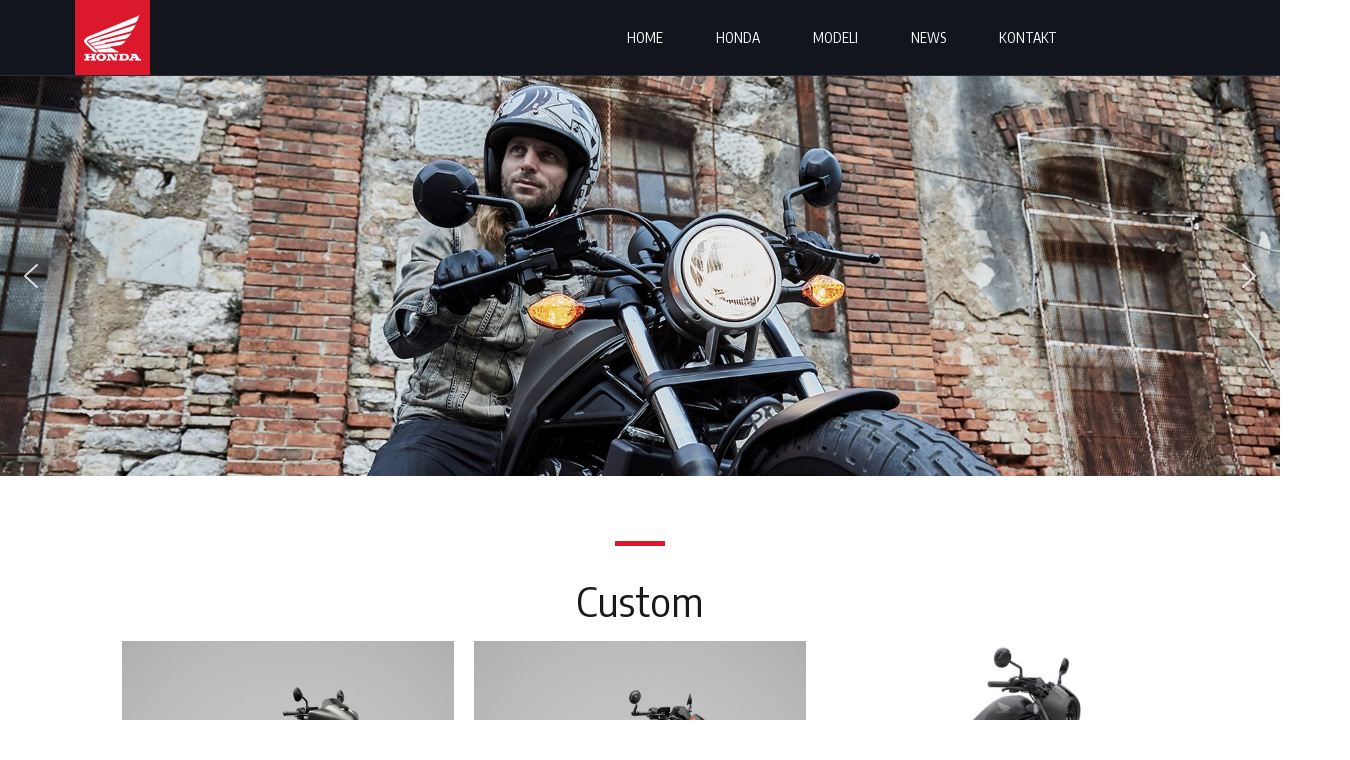

--- FILE ---
content_type: text/html; charset=UTF-8
request_url: http://www.honda-motori.ba/custom/
body_size: 68953
content:
<!doctype html>
<html lang="en-US">
<head>
	<meta charset="UTF-8">
	<meta name="viewport" content="width=device-width, initial-scale=1">
	<link rel="profile" href="http://gmpg.org/xfn/11">

	<title>Custom | Honda motori</title>

<!-- All in One SEO Pack 2.12 by Michael Torbert of Semper Fi Web Design[191,225] -->
<meta name="description"  content="Smart Slider with ID: 9 Custom CMX 1100 Rebel Touring NOVO CMX 500 Rebel ABS CMX 1100 Rebel ABS NOVO CMX 500 Rebel S ABS super sport sport touring touring" />

<link rel="canonical" href="http://www.honda-motori.ba/custom/" />
<!-- /all in one seo pack -->
<link rel='dns-prefetch' href='//s.w.org' />
<link rel="alternate" type="application/rss+xml" title="Honda motori &raquo; Feed" href="http://www.honda-motori.ba/feed/" />
<link rel="alternate" type="application/rss+xml" title="Honda motori &raquo; Comments Feed" href="http://www.honda-motori.ba/comments/feed/" />
		<script type="text/javascript">
			window._wpemojiSettings = {"baseUrl":"https:\/\/s.w.org\/images\/core\/emoji\/11\/72x72\/","ext":".png","svgUrl":"https:\/\/s.w.org\/images\/core\/emoji\/11\/svg\/","svgExt":".svg","source":{"concatemoji":"http:\/\/www.honda-motori.ba\/wp-includes\/js\/wp-emoji-release.min.js?ver=02905af3ec3371a63f2816740518e5f2"}};
			!function(e,a,t){var n,r,o,i=a.createElement("canvas"),p=i.getContext&&i.getContext("2d");function s(e,t){var a=String.fromCharCode;p.clearRect(0,0,i.width,i.height),p.fillText(a.apply(this,e),0,0);e=i.toDataURL();return p.clearRect(0,0,i.width,i.height),p.fillText(a.apply(this,t),0,0),e===i.toDataURL()}function c(e){var t=a.createElement("script");t.src=e,t.defer=t.type="text/javascript",a.getElementsByTagName("head")[0].appendChild(t)}for(o=Array("flag","emoji"),t.supports={everything:!0,everythingExceptFlag:!0},r=0;r<o.length;r++)t.supports[o[r]]=function(e){if(!p||!p.fillText)return!1;switch(p.textBaseline="top",p.font="600 32px Arial",e){case"flag":return s([55356,56826,55356,56819],[55356,56826,8203,55356,56819])?!1:!s([55356,57332,56128,56423,56128,56418,56128,56421,56128,56430,56128,56423,56128,56447],[55356,57332,8203,56128,56423,8203,56128,56418,8203,56128,56421,8203,56128,56430,8203,56128,56423,8203,56128,56447]);case"emoji":return!s([55358,56760,9792,65039],[55358,56760,8203,9792,65039])}return!1}(o[r]),t.supports.everything=t.supports.everything&&t.supports[o[r]],"flag"!==o[r]&&(t.supports.everythingExceptFlag=t.supports.everythingExceptFlag&&t.supports[o[r]]);t.supports.everythingExceptFlag=t.supports.everythingExceptFlag&&!t.supports.flag,t.DOMReady=!1,t.readyCallback=function(){t.DOMReady=!0},t.supports.everything||(n=function(){t.readyCallback()},a.addEventListener?(a.addEventListener("DOMContentLoaded",n,!1),e.addEventListener("load",n,!1)):(e.attachEvent("onload",n),a.attachEvent("onreadystatechange",function(){"complete"===a.readyState&&t.readyCallback()})),(n=t.source||{}).concatemoji?c(n.concatemoji):n.wpemoji&&n.twemoji&&(c(n.twemoji),c(n.wpemoji)))}(window,document,window._wpemojiSettings);
		</script>
		<style type="text/css">
img.wp-smiley,
img.emoji {
	display: inline !important;
	border: none !important;
	box-shadow: none !important;
	height: 1em !important;
	width: 1em !important;
	margin: 0 .07em !important;
	vertical-align: -0.1em !important;
	background: none !important;
	padding: 0 !important;
}
</style>
<link rel='stylesheet' id='airi-bootstrap-css'  href='http://www.honda-motori.ba/wp-content/themes/airi/css/bootstrap/bootstrap.min.css?ver=1' type='text/css' media='all' />
<link rel='stylesheet' id='contact-form-7-css'  href='http://www.honda-motori.ba/wp-content/plugins/contact-form-7/includes/css/styles.css?ver=5.1.1' type='text/css' media='all' />
<link rel='stylesheet' id='airi-style-css'  href='http://www.honda-motori.ba/wp-content/themes/airi/style.css?ver=02905af3ec3371a63f2816740518e5f2' type='text/css' media='all' />
<link rel='stylesheet' id='airi-font-awesome-css'  href='http://www.honda-motori.ba/wp-content/themes/airi/css/font-awesome/css/font-awesome.min.css?ver=02905af3ec3371a63f2816740518e5f2' type='text/css' media='all' />
<link rel='stylesheet' id='elementor-icons-css'  href='http://www.honda-motori.ba/wp-content/plugins/elementor/assets/lib/eicons/css/elementor-icons.min.css?ver=4.2.0' type='text/css' media='all' />
<link rel='stylesheet' id='elementor-animations-css'  href='http://www.honda-motori.ba/wp-content/plugins/elementor/assets/lib/animations/animations.min.css?ver=2.4.5' type='text/css' media='all' />
<link rel='stylesheet' id='elementor-frontend-css'  href='http://www.honda-motori.ba/wp-content/plugins/elementor/assets/css/frontend.min.css?ver=2.4.5' type='text/css' media='all' />
<link rel='stylesheet' id='elementor-post-575-css'  href='http://www.honda-motori.ba/wp-content/uploads/elementor/css/post-575.css?ver=1733122016' type='text/css' media='all' />
<link rel='stylesheet' id='kirki-styles-airi-css'  href='http://www.honda-motori.ba/wp-content/plugins/kirki/assets/css/kirki-styles.css?ver=3.0.35.3' type='text/css' media='all' />
<style id='kirki-styles-airi-inline-css' type='text/css'>
h1,h2,h3,h4,h5,h6,.site-title{font-family:"Encode Sans Semi Condensed", Helvetica, Arial, sans-serif;font-weight:400;}body{font-family:"Encode Sans Condensed", Helvetica, Arial, sans-serif;font-weight:400;font-size:14px;}.site-title{font-size:36px;}.site-description{font-size:16px;}.main-navigation ul ul li{font-size:13px;}.single-post .entry-title{font-size:36px;color:#191919;}.widget-area .widget-title{font-size:24px;}.widget-area .widget{font-size:16px;}.sidebar-column .widget-title{font-size:20px;}.sidebar-column .widget{font-size:16px;}.site-info{font-size:13px;}.woocommerce div.product .woocommerce-tabs ul.tabs li.active a,.product div.entry-summary p.price, .product div.entry-summary span.price,.athemes-blog:not(.airi_athemes_blog_skin) .posted-on a,.athemes-blog:not(.airi_athemes_blog_skin) .byline a:hover,.testimonials-section.style1:before,.single-post .read-more-link .gt,.blog-loop .read-more-link .gt,.single-post .posted-on a,.blog-loop .posted-on a,.entry-title a:hover,.airi_recent_entries .post-date,.menuStyle3 .top-bar .contact-item .fa,.menuStyle4 .contact-area .contact-block .contact-icon,.widget_categories li:hover::before,.widget_categories li:hover a{color:#dc182d;}.product .single_add_to_cart_button.button.alt,.menuStyle4 .contact-area .contact-block .contact-icon,button,.button,input[type="button"],input[type="reset"],input[type="submit"]{border-color:#dc182d;}.woocommerce-checkout button.button.alt,.woocommerce-checkout button.button.alt:hover,.woocommerce-cart .cart-collaterals .cart_totals .button:hover,.woocommerce-cart .cart-collaterals .cart_totals .button,.product .single_add_to_cart_button.button.alt:hover,.product .single_add_to_cart_button.button.alt,.woocommerce ul.products li.product .button,.menuStyle2 .main-navigation a:hover:after, .menuStyle2 .main-navigation .current-menu-item:after,.comments-area .comment-reply-link:hover,.menuStyle4 .main-navigation .header-cta:before,.menuStyle4 .main-navigation .header-cta,button,.button,input[type="button"],input[type="reset"],input[type="submit"],.menuStyle3 .main-navigation a:hover:after,.menuStyle3 .main-navigation .current-menu-item:after{background-color:#dc182d;}.menuStyle1 .site-title a{color:#ffffff;}.menuStyle1 .sticky-wrapper.is-sticky .site-title a{color:#191919;}.menuStyle1 .site-description{color:#ffffff;}.menuStyle1 .sticky-wrapper.is-sticky .site-description{color:#191919;}.menuStyle1 .main-navigation a, .menuStyle1 .fa-search{color:#ffffff;}.menuStyle1 .sticky-wrapper.is-sticky .main-navigation a, .menuStyle1 .sticky-wrapper.is-sticky .fa-search{color:#ffffff;}.menuStyle1 .is-sticky .site-header{background-color:#dc182d;}#site-navigation ul ul li a{color:#1c1c1c;}#site-navigation ul ul li{background-color:#f7f7f7;}.entry-title a{color:#191919;}.single-post .post-cat, .blog-loop .post-cat{background-color:#eff1f4;}.single-post .entry-meta, .blog-loop .entry-meta{color:#bfbfbf;}.single-post .entry-meta .byline a, .blog-loop .entry-meta .byline a{color:#595959;}.single-post .entry-content, .blog-loop .entry-content{color:#595959;}.widget .widget-title{color:#191919;}.widget{color:#707070;}.widget a{color:#595959;}
</style>
<link rel="stylesheet" type="text/css" href="//www.honda-motori.ba/wp-content/plugins/smart-slider-3/library/media/smartslider.min.css?1710514381" media="all" />
<style type="text/css">.n2-ss-spinner-simple-white-container {
    position: absolute;
    top: 50%;
    left: 50%;
    margin: -20px;
    background: #fff;
    width: 20px;
    height: 20px;
    padding: 10px;
    border-radius: 50%;
    z-index: 1000;
}

.n2-ss-spinner-simple-white {
  outline: 1px solid RGBA(0,0,0,0);
  width:100%;
  height: 100%;
}

.n2-ss-spinner-simple-white:before {
    position: absolute;
    top: 50%;
    left: 50%;
    width: 20px;
    height: 20px;
    margin-top: -11px;
    margin-left: -11px;
}

.n2-ss-spinner-simple-white:not(:required):before {
    content: '';
    border-radius: 50%;
    border-top: 2px solid #333;
    border-right: 2px solid transparent;
    animation: n2SimpleWhite .6s linear infinite;
}
@keyframes n2SimpleWhite {
    to {transform: rotate(360deg);}
}</style><script type='text/javascript' src='http://www.honda-motori.ba/wp-includes/js/jquery/jquery.js?ver=1.12.4'></script>
<script type='text/javascript' src='http://www.honda-motori.ba/wp-includes/js/jquery/jquery-migrate.min.js?ver=1.4.1'></script>
<link rel='https://api.w.org/' href='http://www.honda-motori.ba/wp-json/' />
<link rel="EditURI" type="application/rsd+xml" title="RSD" href="http://www.honda-motori.ba/xmlrpc.php?rsd" />
<link rel="wlwmanifest" type="application/wlwmanifest+xml" href="http://www.honda-motori.ba/wp-includes/wlwmanifest.xml" /> 

<link rel='shortlink' href='http://www.honda-motori.ba/?p=575' />
<link rel="alternate" type="application/json+oembed" href="http://www.honda-motori.ba/wp-json/oembed/1.0/embed?url=http%3A%2F%2Fwww.honda-motori.ba%2Fcustom%2F" />
<link rel="alternate" type="text/xml+oembed" href="http://www.honda-motori.ba/wp-json/oembed/1.0/embed?url=http%3A%2F%2Fwww.honda-motori.ba%2Fcustom%2F&#038;format=xml" />
<link rel="icon" href="http://www.honda-motori.ba/wp-content/uploads/2019/02/cropped-favicoWing-2-32x32.png" sizes="32x32" />
<link rel="icon" href="http://www.honda-motori.ba/wp-content/uploads/2019/02/cropped-favicoWing-2-192x192.png" sizes="192x192" />
<link rel="apple-touch-icon-precomposed" href="http://www.honda-motori.ba/wp-content/uploads/2019/02/cropped-favicoWing-2-180x180.png" />
<meta name="msapplication-TileImage" content="http://www.honda-motori.ba/wp-content/uploads/2019/02/cropped-favicoWing-2-270x270.png" />
		<style type="text/css" id="wp-custom-css">
			.atu-agency-video img {
	display: none !important;
}
.atu-agency-video .eicon-play {
	font-size: 62px;
}
.atu-agency-video .elementor-custom-embed-image-overlay {
	height: 60px;
}
.atu-agency-progress .elementor-progress-wrapper {
	height: 8px;
	line-height: 8px;
}
.atu-agency-progress .elementor-progress-percentage {
	position: relative;
	top: -16px;
	font-weight: 500;
	font-size: 14px;
}
.athemes-blog:not(.atu_athemes_blog_skin) .posted-on a {
	color: #df2176;
}
.atu-agency-testimonials .elementor-testimonial-meta::after {
	content: "f10e";
	font-family: Fontawesome;
	float: right;
	color: #ebebeb;
	font-size: 32px;
	position: relative;
	top: 5px;
}

/* Contact page map */
.contact-page-map #atu-map {
	height: 400px;
}
.contact-page-form label,
.contact-page-form input:not(.wpcf7-submit),
.contact-page-form select {
	width: 100%;
	max-width: 100%;
}
.contact-page-form select {
	padding: 17px 20px;
}
.contact-page-form .wpcf7-submit {
	width: auto;
	margin: 0 auto;
	display: table;
	border-radius: 30px;
	box-shadow: 0 5px 35px 0 rgba(51, 51, 51, 0.26);
}
.contact-page-form .row {
	margin-bottom: 10px;
}
.site-header {
	border-bottom: 1px solid rgba(255, 255, 255, 0.1); 
}
button, .button, input[type="button"], input[type="reset"], input[type="submit"] {
	border-radius: 30px;
}
.page-id-198 #masthead {
	background-color: #13151d;
}
.site-header {
    padding: 0px 0;
}
.athemes-blog.airi_athemes_blog_skin_4 .posted-on {
	background-color: #dc182d;}
ul.social-media-list {
	text-align: center;
	margin-top: -34px;
	margin-bottom: 30px;
}
ul.social-media-list li {
	display: inline-block;
	float: none;
}
.social-media-list li a::before, .social-widget a::before {
	width: 30px;
	line-height: 30px;
}
.site-info {
	text-align: center;
	display: none
}
.footer-widgets {
	padding-top: 40px;
	padding-bottom: 40px;
}
@media (max-width:1199px){
.main-navigation ul li a:hover, .main-navigation ul li.current_page_item > a, .main-navigation ul li.current-menu-item > a, .main-navigation ul li.current_page_ancestor > a, .main-navigation ul li.current-menu-ancestor > a {
	color: #dc182d;
	text-decoration: underline;
	text-decoration-style:dotted;
}
.main-navigation ul .subnav-toggle::before {
	font-size: 30px;
	font-weight: 900;
	line-height: 60px;
	color:#dc182d;
}
	.sub-menu li:first-of-type {
	padding-left: 15px;
}
}
.site-content {
	padding: 0px 0;
}
@media (max-width:991px){
.footer-widgets {
		text-align: center;
}
}
.elementor-toggle .elementor-tab-content {
	border-bottom: 1px solid #d4d4d4;
	line-height: 220%;
}
.cool-timeline .timeline-post .timeline-meta .meta-details {
	display: none;
}
.center-block {
	display: none !important;
}
.layout-masonry .hentry, .layout-grid .hentry {
	margin-top: 20px;
}
input[type="text"], input[type="email"], input[type="url"], input[type="password"], input[type="search"], input[type="number"], input[type="tel"], input[type="range"], input[type="date"], input[type="month"], input[type="week"], input[type="time"], input[type="datetime"], input[type="datetime-local"], input[type="color"], textarea, select {
	padding: 8px 5px;
	margin-top: 10px;
	width: 100%;
}
button, .button, input[type="button"], input[type="reset"], input[type="submit"] {
	border-radius: 0px;
}
body, html { overflow-x:hidden; }
#menu-item-585 ul {
	top: unset;
	bottom: -1px;
}

.main-navigation li:first-of-type {
	padding-left: 13px;
}

.main-navigation ul ul li {
	font-size: 12px;
}

.main-navigation ul ul li {
	padding: 12px 13px;
}		</style>
	<script type="text/javascript">(function(){var N=this;N.N2_=N.N2_||{r:[],d:[]},N.N2R=N.N2R||function(){N.N2_.r.push(arguments)},N.N2D=N.N2D||function(){N.N2_.d.push(arguments)}}).call(window);if(!window.n2jQuery){window.n2jQuery={ready:function(cb){console.error('n2jQuery will be deprecated!');N2R(['$'],cb)}}}window.nextend={localization:{},ready:function(cb){console.error('nextend.ready will be deprecated!');N2R('documentReady',function($){cb.call(window,$)})}};</script><script type="text/javascript" src="//www.honda-motori.ba/wp-content/plugins/smart-slider-3/nextend/media/dist/n2.min.js?1710514514"></script>
<script type="text/javascript" src="//www.honda-motori.ba/wp-content/plugins/smart-slider-3/nextend/media/dist/nextend-frontend.min.js?1710514515"></script>
<script type="text/javascript" src="//www.honda-motori.ba/wp-content/plugins/smart-slider-3/library/media/dist/smartslider-frontend.min.js?1710514390"></script>
<script type="text/javascript" src="//www.honda-motori.ba/wp-content/plugins/smart-slider-3/library/media/plugins/type/simple/simple/dist/smartslider-simple-type-frontend.min.js?1710514394"></script>
<script type="text/javascript">N2R('documentReady',function($){N2R(["nextend-frontend","smartslider-frontend","smartslider-simple-type-frontend"],function(){new N2Classes.SmartSliderSimple('#n2-ss-9',{"admin":false,"translate3d":1,"callbacks":"","background.video.mobile":1,"align":"normal","isDelayed":0,"load":{"fade":1,"scroll":0},"playWhenVisible":1,"playWhenVisibleAt":0.5,"responsive":{"desktop":1,"tablet":1,"mobile":1,"onResizeEnabled":true,"type":"fullwidth","downscale":1,"upscale":1,"minimumHeight":400,"maximumHeight":3000,"maximumSlideWidth":3000,"maximumSlideWidthLandscape":3000,"maximumSlideWidthTablet":3000,"maximumSlideWidthTabletLandscape":3000,"maximumSlideWidthMobile":3000,"maximumSlideWidthMobileLandscape":3000,"maximumSlideWidthConstrainHeight":0,"forceFull":1,"forceFullOverflowX":"body","forceFullHorizontalSelector":"body","constrainRatio":1,"verticalOffsetSelectors":"","decreaseSliderHeight":0,"focusUser":0,"focusAutoplay":0,"deviceModes":{"desktopPortrait":1,"desktopLandscape":0,"tabletPortrait":1,"tabletLandscape":0,"mobilePortrait":1,"mobileLandscape":0},"normalizedDeviceModes":{"unknownUnknown":["unknown","Unknown"],"desktopPortrait":["desktop","Portrait"],"desktopLandscape":["desktop","Portrait"],"tabletPortrait":["tablet","Portrait"],"tabletLandscape":["tablet","Portrait"],"mobilePortrait":["mobile","Portrait"],"mobileLandscape":["mobile","Portrait"]},"verticalRatioModifiers":{"unknownUnknown":1,"desktopPortrait":1,"desktopLandscape":1,"tabletPortrait":1,"tabletLandscape":1,"mobilePortrait":1,"mobileLandscape":1},"minimumFontSizes":{"desktopPortrait":4,"desktopLandscape":4,"tabletPortrait":4,"tabletLandscape":4,"mobilePortrait":4,"mobileLandscape":4},"ratioToDevice":{"Portrait":{"tablet":0.7,"mobile":0.5},"Landscape":{"tablet":0,"mobile":0}},"sliderWidthToDevice":{"desktopPortrait":1400,"desktopLandscape":1400,"tabletPortrait":980,"tabletLandscape":0,"mobilePortrait":700,"mobileLandscape":0},"basedOn":"combined","orientationMode":"width_and_height","overflowHiddenPage":0,"desktopPortraitScreenWidth":1200,"tabletPortraitScreenWidth":800,"mobilePortraitScreenWidth":440,"tabletLandscapeScreenWidth":800,"mobileLandscapeScreenWidth":440},"controls":{"scroll":0,"drag":1,"touch":"horizontal","keyboard":1,"tilt":0},"lazyLoad":0,"lazyLoadNeighbor":0,"blockrightclick":0,"maintainSession":0,"autoplay":{"enabled":1,"start":1,"duration":5000,"autoplayToSlide":-1,"autoplayToSlideIndex":-1,"allowReStart":0,"pause":{"click":1,"mouse":"0","mediaStarted":1},"resume":{"click":0,"mouse":0,"mediaEnded":1,"slidechanged":0}},"perspective":1500,"layerMode":{"playOnce":0,"playFirstLayer":1,"mode":"skippable","inAnimation":"mainInEnd"},"initCallbacks":["N2D(\"SmartSliderWidgetArrowImage\",function(i,e){function s(e,s,t,h){this.slider=e,this.slider.started(i.proxy(this.start,this,s,t,h))}return s.prototype.start=function(e,s,t){return this.slider.sliderElement.data(\"arrow\")?!1:(this.slider.sliderElement.data(\"arrow\",this),this.deferred=i.Deferred(),this.slider.sliderElement.on(\"SliderDevice\",i.proxy(this.onDevice,this)).trigger(\"addWidget\",this.deferred),this.previous=i(\"#\"+this.slider.elementID+\"-arrow-previous\").on(\"click\",i.proxy(function(i){i.stopPropagation(),this.slider[n2const.rtl.previous]()},this)),this.previousResize=this.previous.find(\".n2-resize\"),0===this.previousResize.length&&(this.previousResize=this.previous),this.next=i(\"#\"+this.slider.elementID+\"-arrow-next\").on(\"click\",i.proxy(function(i){i.stopPropagation(),this.slider[n2const.rtl.next]()},this)),this.nextResize=this.next.find(\".n2-resize\"),0===this.nextResize.length&&(this.nextResize=this.next),this.desktopRatio=e,this.tabletRatio=s,this.mobileRatio=t,void i.when(this.previous.n2imagesLoaded(),this.next.n2imagesLoaded()).always(i.proxy(this.loaded,this)))},s.prototype.loaded=function(){this.previous.css(\"display\",\"inline-block\"),this.previousResize.css(\"display\",\"inline-block\"),this.previousWidth=this.previousResize.width(),this.previousHeight=this.previousResize.height(),this.previousResize.css(\"display\",\"\"),this.previous.css(\"display\",\"\"),this.next.css(\"display\",\"inline-block\"),this.nextResize.css(\"display\",\"inline-block\"),this.nextWidth=this.nextResize.width(),this.nextHeight=this.nextResize.height(),this.nextResize.css(\"display\",\"\"),this.next.css(\"display\",\"\"),this.previousResize.find(\"img\").css(\"width\",\"100%\"),this.nextResize.find(\"img\").css(\"width\",\"100%\"),this.onDevice(null,{device:this.slider.responsive.getDeviceMode()}),this.deferred.resolve()},s.prototype.onDevice=function(i,e){var s=1;switch(e.device){case\"tablet\":s=this.tabletRatio;break;case\"mobile\":s=this.mobileRatio;break;default:s=this.desktopRatio}this.previousResize.width(this.previousWidth*s),this.previousResize.height(this.previousHeight*s),this.nextResize.width(this.nextWidth*s),this.nextResize.height(this.nextHeight*s)},s});","new N2Classes.SmartSliderWidgetArrowImage(this, 1, 0.7, 0.5);"],"allowBGImageAttachmentFixed":false,"bgAnimationsColor":"RGBA(51,51,51,1)","bgAnimations":0,"mainanimation":{"type":"crossfade","duration":800,"delay":0,"ease":"easeOutQuad","parallax":0,"shiftedBackgroundAnimation":0},"carousel":1,"dynamicHeight":0})})});</script></head>

<body class="page-template page-template-elementor_header_footer page page-id-575 page-parent wp-custom-logo menuStyle1 menuNotContained sticky-header elementor-default elementor-template-full-width elementor-page elementor-page-575">
<div id="page" class="site">
	<a class="skip-link screen-reader-text" href="#content">Skip to content</a>

		
<header id="masthead" class="site-header">
	
	<div class="container-fluid">
		<div class="row">
		<div class="site-branding col-md-4 col-sm-6 col-9">
				<a href="http://www.honda-motori.ba/" class="custom-logo-link" rel="home" itemprop="url"><img width="75" height="75" src="http://www.honda-motori.ba/wp-content/uploads/2019/02/Honda-Logo-75.png" class="custom-logo" alt="Honda motori" itemprop="logo" /></a>			</div><!-- .site-branding -->

			<div class="header-mobile-menu col-md-8 col-sm-6 col-3">
				<button class="mobile-menu-toggle" aria-controls="primary-menu">
					<span class="mobile-menu-toggle_lines"></span>
					<span class="sr-only">Toggle mobile menu</span>
				</button>
			</div>			

			<nav id="site-navigation" class="main-navigation col-md-8">
				<div class="menu-menu-container"><ul id="primary-menu" class="menu"><li id="menu-item-168" class="menu-item menu-item-type-post_type menu-item-object-page menu-item-home menu-item-168"><a href="http://www.honda-motori.ba/">HOME</a></li>
<li id="menu-item-356" class="menu-item menu-item-type-custom menu-item-object-custom menu-item-has-children menu-item-356"><a href="#">HONDA</a>
<ul class="sub-menu">
	<li id="menu-item-210" class="menu-item menu-item-type-post_type menu-item-object-page menu-item-210"><a href="http://www.honda-motori.ba/snaga-snova/">Snaga snova</a></li>
	<li id="menu-item-357" class="menu-item menu-item-type-post_type menu-item-object-page menu-item-357"><a href="http://www.honda-motori.ba/honda-istorijat/">Hondin istorijat</a></li>
	<li id="menu-item-803" class="menu-item menu-item-type-post_type menu-item-object-page menu-item-803"><a href="http://www.honda-motori.ba/ovlasteni-servisi/">Ovlašteni servisi</a></li>
</ul>
</li>
<li id="menu-item-358" class="menu-item menu-item-type-custom menu-item-object-custom current-menu-ancestor current-menu-parent menu-item-has-children menu-item-358"><a href="#">MODELI</a>
<ul class="sub-menu">
	<li id="menu-item-429" class="menu-item menu-item-type-post_type menu-item-object-page menu-item-has-children menu-item-429"><a href="http://www.honda-motori.ba/super-sport/">Super Sport</a>
	<ul class="sub-menu">
		<li id="menu-item-889" class="menu-item menu-item-type-post_type menu-item-object-page menu-item-889"><a href="http://www.honda-motori.ba/cbr-1000rr-r-sp/">CBR 1000RR-R SP</a></li>
		<li id="menu-item-851" class="menu-item menu-item-type-post_type menu-item-object-page menu-item-851"><a href="http://www.honda-motori.ba/cbr-1000rr-r/">CBR 1000RR-R</a></li>
		<li id="menu-item-1018" class="menu-item menu-item-type-post_type menu-item-object-page menu-item-1018"><a href="http://www.honda-motori.ba/cbr-650r-abs/">CBR 650R ABS</a></li>
		<li id="menu-item-4825" class="menu-item menu-item-type-post_type menu-item-object-page menu-item-4825"><a href="http://www.honda-motori.ba/cbr-600rr-abs-tcs-qs/">CBR 600RR ABS TCS QS</a></li>
		<li id="menu-item-693" class="menu-item menu-item-type-post_type menu-item-object-page menu-item-693"><a href="http://www.honda-motori.ba/cbr-500r-abs/">CBR 500R ABS</a></li>
	</ul>
</li>
	<li id="menu-item-584" class="menu-item menu-item-type-post_type menu-item-object-page menu-item-has-children menu-item-584"><a href="http://www.honda-motori.ba/sport-touring/">Sport Touring</a>
	<ul class="sub-menu">
		<li id="menu-item-3406" class="menu-item menu-item-type-post_type menu-item-object-page menu-item-3406"><a href="http://www.honda-motori.ba/nt-1100-abs-dct/">NT 1100 ABS / DCT</a></li>
	</ul>
</li>
	<li id="menu-item-590" class="menu-item menu-item-type-post_type menu-item-object-page menu-item-has-children menu-item-590"><a href="http://www.honda-motori.ba/touring/">Touring</a>
	<ul class="sub-menu">
		<li id="menu-item-1064" class="menu-item menu-item-type-post_type menu-item-object-page menu-item-1064"><a href="http://www.honda-motori.ba/gl-1800-gold-wing-tour-dct-air-bag/">GL 1800 GW TOUR DCT Air Bag</a></li>
		<li id="menu-item-1059" class="menu-item menu-item-type-post_type menu-item-object-page menu-item-1059"><a href="http://www.honda-motori.ba/gl-1800-gold-wing-tour/">GL 1800 GOLD WING TOUR</a></li>
	</ul>
</li>
	<li id="menu-item-589" class="menu-item menu-item-type-post_type menu-item-object-page menu-item-has-children menu-item-589"><a href="http://www.honda-motori.ba/enduro/">Enduro</a>
	<ul class="sub-menu">
		<li id="menu-item-1144" class="menu-item menu-item-type-post_type menu-item-object-page menu-item-1144"><a href="http://www.honda-motori.ba/crf-1100l-africa-twin-adventure-sports/">CRF 1100L AT ADVENTURE SPORTS</a></li>
		<li id="menu-item-1109" class="menu-item menu-item-type-post_type menu-item-object-page menu-item-1109"><a href="http://www.honda-motori.ba/crf-1100l-africa-twin/">CRF 1100L AFRICA TWIN</a></li>
		<li id="menu-item-4456" class="menu-item menu-item-type-post_type menu-item-object-page menu-item-4456"><a href="http://www.honda-motori.ba/xl-750-transalp/">XL 750 Transalp</a></li>
		<li id="menu-item-1288" class="menu-item menu-item-type-post_type menu-item-object-page menu-item-1288"><a href="http://www.honda-motori.ba/nc-750x-abs-dct/">NC 750X ABS / DCT</a></li>
		<li id="menu-item-1292" class="menu-item menu-item-type-post_type menu-item-object-page menu-item-1292"><a href="http://www.honda-motori.ba/nx-500-abs/">NX 500 ABS</a></li>
		<li id="menu-item-1362" class="menu-item menu-item-type-post_type menu-item-object-page menu-item-1362"><a href="http://www.honda-motori.ba/crf-300-rally/">CRF 300 RALLY</a></li>
		<li id="menu-item-1366" class="menu-item menu-item-type-post_type menu-item-object-page menu-item-1366"><a href="http://www.honda-motori.ba/crf-300l-abs/">CRF 300L ABS</a></li>
	</ul>
</li>
	<li id="menu-item-588" class="menu-item menu-item-type-post_type menu-item-object-page menu-item-has-children menu-item-588"><a href="http://www.honda-motori.ba/naked/">Naked</a>
	<ul class="sub-menu">
		<li id="menu-item-1532" class="menu-item menu-item-type-post_type menu-item-object-page menu-item-1532"><a href="http://www.honda-motori.ba/cb-1000-hornet-sp/">CB 1000 Hornet SP</a></li>
		<li id="menu-item-1526" class="menu-item menu-item-type-post_type menu-item-object-page menu-item-1526"><a href="http://www.honda-motori.ba/cb-1000-hornet/">CB 1000 Hornet</a></li>
		<li id="menu-item-4379" class="menu-item menu-item-type-post_type menu-item-object-page menu-item-4379"><a href="http://www.honda-motori.ba/cb-750-hornet/">CB 750 Hornet</a></li>
		<li id="menu-item-1598" class="menu-item menu-item-type-post_type menu-item-object-page menu-item-1598"><a href="http://www.honda-motori.ba/cb-650r-neo-sports-cafe/">CB 650R Neo Sports Café</a></li>
		<li id="menu-item-1645" class="menu-item menu-item-type-post_type menu-item-object-page menu-item-1645"><a href="http://www.honda-motori.ba/cb-500-hornet/">CB 500 Hornet</a></li>
		<li id="menu-item-4516" class="menu-item menu-item-type-post_type menu-item-object-page menu-item-4516"><a href="http://www.honda-motori.ba/cl-500-abs/">CL 500 ABS</a></li>
		<li id="menu-item-4585" class="menu-item menu-item-type-post_type menu-item-object-page menu-item-4585"><a href="http://www.honda-motori.ba/cb-300r-neo-sports-cafe/">CB 300R Neo Sports Café</a></li>
		<li id="menu-item-1722" class="menu-item menu-item-type-post_type menu-item-object-page menu-item-1722"><a href="http://www.honda-motori.ba/msx-125/">MSX 125</a></li>
	</ul>
</li>
	<li id="menu-item-587" class="menu-item menu-item-type-post_type menu-item-object-page current-menu-item page_item page-item-575 current_page_item menu-item-has-children menu-item-587"><a href="http://www.honda-motori.ba/custom/">Custom</a>
	<ul class="sub-menu">
		<li id="menu-item-6051" class="menu-item menu-item-type-post_type menu-item-object-page menu-item-6051"><a href="http://www.honda-motori.ba/cmx-1100-rebel-touring-abs/">CMX 1100 Rebel TOURING ABS</a></li>
		<li id="menu-item-2974" class="menu-item menu-item-type-post_type menu-item-object-page menu-item-2974"><a href="http://www.honda-motori.ba/cmx-1100-rebel-abs/">CMX 1100 Rebel ABS</a></li>
		<li id="menu-item-2924" class="menu-item menu-item-type-post_type menu-item-object-page menu-item-2924"><a href="http://www.honda-motori.ba/custom/cmx-500-rebel-s-abs/">CMX 500 Rebel S ABS</a></li>
		<li id="menu-item-1728" class="menu-item menu-item-type-post_type menu-item-object-page menu-item-1728"><a href="http://www.honda-motori.ba/cmx-500-rebel-abs/">CMX 500 Rebel ABS</a></li>
	</ul>
</li>
	<li id="menu-item-586" class="menu-item menu-item-type-post_type menu-item-object-page menu-item-has-children menu-item-586"><a href="http://www.honda-motori.ba/off-road/">Off Road</a>
	<ul class="sub-menu">
		<li id="menu-item-1813" class="menu-item menu-item-type-post_type menu-item-object-page menu-item-1813"><a href="http://www.honda-motori.ba/crf-250r/">CRF 250R</a></li>
	</ul>
</li>
	<li id="menu-item-585" class="menu-item menu-item-type-post_type menu-item-object-page menu-item-has-children menu-item-585"><a href="http://www.honda-motori.ba/scooter/">Scooter</a>
	<ul class="sub-menu">
		<li id="menu-item-1820" class="menu-item menu-item-type-post_type menu-item-object-page menu-item-1820"><a href="http://www.honda-motori.ba/x-adv-750-abs-dct/">X-ADV 750 ABS DCT</a></li>
		<li id="menu-item-1879" class="menu-item menu-item-type-post_type menu-item-object-page menu-item-1879"><a href="http://www.honda-motori.ba/nss-750-forza-abs/">NSS 750 FORZA ABS</a></li>
		<li id="menu-item-3529" class="menu-item menu-item-type-post_type menu-item-object-page menu-item-3529"><a href="http://www.honda-motori.ba/adv-350-abs-tc-smart-kofer/">ADV 350 ABS TC + Smart kofer</a></li>
		<li id="menu-item-1918" class="menu-item menu-item-type-post_type menu-item-object-page menu-item-1918"><a href="http://www.honda-motori.ba/nss-350-forza-abs-tc-smart-kofer/">NSS 350 Forza ABS TC + Smart kofer</a></li>
		<li id="menu-item-2018" class="menu-item menu-item-type-post_type menu-item-object-page menu-item-2018"><a href="http://www.honda-motori.ba/sh-350i-abs-tcs/">SH 350i ABS + TCS</a></li>
		<li id="menu-item-2052" class="menu-item menu-item-type-post_type menu-item-object-page menu-item-2052"><a href="http://www.honda-motori.ba/sh-150i-abs/">SH 150i ABS + Top Box</a></li>
		<li id="menu-item-2055" class="menu-item menu-item-type-post_type menu-item-object-page menu-item-2055"><a href="http://www.honda-motori.ba/pcx-125-abs/">PCX 125 ABS</a></li>
		<li id="menu-item-2158" class="menu-item menu-item-type-post_type menu-item-object-page menu-item-2158"><a href="http://www.honda-motori.ba/vision-nsc-110i/">Vision NSC 110i</a></li>
	</ul>
</li>
</ul>
</li>
<li id="menu-item-169" class="menu-item menu-item-type-post_type menu-item-object-page menu-item-169"><a href="http://www.honda-motori.ba/news/">NEWS</a></li>
<li id="menu-item-170" class="menu-item menu-item-type-post_type menu-item-object-page menu-item-170"><a href="http://www.honda-motori.ba/contact/">KONTAKT</a></li>
</ul></div>						<ul class="header-search-cart">
						<li class="header-cart-link">
							</li>
		</ul>
					</nav><!-- #site-navigation -->
		</div>
	</div>
	<div class="header-search-form">
		<form role="search" method="get" class="search-form" action="http://www.honda-motori.ba/">
				<label>
					<span class="screen-reader-text">Search for:</span>
					<input type="search" class="search-field" placeholder="Search &hellip;" value="" name="s" />
				</label>
				<input type="submit" class="search-submit" value="Search" />
			</form>	</div>


</header><!-- #masthead -->
	<div id="content" class="site-content">

	<div class="container"><div class="row">		<div data-elementor-type="post" data-elementor-id="575" class="elementor elementor-575" data-elementor-settings="[]">
			<div class="elementor-inner">
				<div class="elementor-section-wrap">
							<section data-id="93a37d1" class="elementor-element elementor-element-93a37d1 elementor-section-full_width elementor-section-stretched elementor-section-height-default elementor-section-height-default elementor-section elementor-top-section" data-settings="{&quot;stretch_section&quot;:&quot;section-stretched&quot;}" data-element_type="section">
						<div class="elementor-container elementor-column-gap-no">
				<div class="elementor-row">
				<div data-id="0a62cdb" class="elementor-element elementor-element-0a62cdb elementor-column elementor-col-100 elementor-top-column" data-element_type="column">
			<div class="elementor-column-wrap  elementor-element-populated">
					<div class="elementor-widget-wrap">
				<div data-id="e47658d" class="elementor-element elementor-element-e47658d elementor-widget elementor-widget-smartslider" data-element_type="smartslider.default">
				<div class="elementor-widget-container">
			<div class="n2-section-smartslider "><style>div#n2-ss-9{width:1400px;float:left;margin:0px 0px 0px 0px;}html[dir="rtl"] div#n2-ss-9{float:right;}div#n2-ss-9 .n2-ss-slider-1{position:relative;padding-top:0px;padding-right:0px;padding-bottom:0px;padding-left:0px;height:400px;border-style:solid;border-width:0px;border-color:#3e3e3e;border-color:RGBA(62,62,62,1);border-radius:0px;background-clip:padding-box;background-repeat:repeat;background-position:50% 50%;background-size:cover;background-attachment:scroll;}div#n2-ss-9 .n2-ss-slider-background-video-container{position:absolute;left:0;top:0;width:100%;height:100%;overflow:hidden;}div#n2-ss-9 .n2-ss-slider-2{position:relative;width:100%;height:100%;}.x-firefox div#n2-ss-9 .n2-ss-slider-2{opacity:0.99999;}div#n2-ss-9 .n2-ss-slider-3{position:relative;width:100%;height:100%;overflow:hidden;outline:1px solid rgba(0,0,0,0);z-index:10;}div#n2-ss-9 .n2-ss-slide-backgrounds,div#n2-ss-9 .n2-ss-slider-3 > .n-particles-js-canvas-el,div#n2-ss-9 .n2-ss-slider-3 > .n2-ss-divider{position:absolute;left:0;top:0;width:100%;height:100%;}div#n2-ss-9 .n2-ss-slide-backgrounds{z-index:10;}div#n2-ss-9 .n2-ss-slider-3 > .n-particles-js-canvas-el{z-index:12;}div#n2-ss-9 .n2-ss-slide-backgrounds > *{overflow:hidden;}div#n2-ss-9 .n2-ss-slide{position:absolute;top:0;left:0;width:100%;height:100%;z-index:20;display:block;-webkit-backface-visibility:hidden;}div#n2-ss-9 .n2-ss-layers-container{position:relative;width:1400px;height:400px;}div#n2-ss-9 .n2-ss-parallax-clip > .n2-ss-layers-container{position:absolute;right:0;}div#n2-ss-9 .n2-ss-slide{perspective:1500px;}div#n2-ss-9[data-ie] .n2-ss-slide{perspective:none;transform:perspective(1500px);}div#n2-ss-9 .n2-ss-slide-active{z-index:21;}div#n2-ss-9 .nextend-arrow{cursor:pointer;overflow:hidden;line-height:0 !important;z-index:20;}div#n2-ss-9 .nextend-arrow img{position:relative;min-height:0;min-width:0;vertical-align:top;width:auto;height:auto;max-width:100%;max-height:100%;display:inline;}div#n2-ss-9 .nextend-arrow img.n2-arrow-hover-img{display:none;}div#n2-ss-9 .nextend-arrow:HOVER img.n2-arrow-hover-img{display:inline;}div#n2-ss-9 .nextend-arrow:HOVER img.n2-arrow-normal-img{display:none;}div#n2-ss-9 .nextend-arrow-animated{overflow:hidden;}div#n2-ss-9 .nextend-arrow-animated > div{position:relative;}div#n2-ss-9 .nextend-arrow-animated .n2-active{position:absolute;}div#n2-ss-9 .nextend-arrow-animated-fade{transition:background 0.3s, opacity 0.4s;}div#n2-ss-9 .nextend-arrow-animated-horizontal > div{transition:all 0.4s;left:0;}div#n2-ss-9 .nextend-arrow-animated-horizontal .n2-active{top:0;}div#n2-ss-9 .nextend-arrow-previous.nextend-arrow-animated-horizontal:HOVER > div,div#n2-ss-9 .nextend-arrow-next.nextend-arrow-animated-horizontal .n2-active{left:-100%;}div#n2-ss-9 .nextend-arrow-previous.nextend-arrow-animated-horizontal .n2-active,div#n2-ss-9 .nextend-arrow-next.nextend-arrow-animated-horizontal:HOVER > div{left:100%;}div#n2-ss-9 .nextend-arrow.nextend-arrow-animated-horizontal:HOVER .n2-active{left:0;}div#n2-ss-9 .nextend-arrow-animated-vertical > div{transition:all 0.4s;top:0;}div#n2-ss-9 .nextend-arrow-animated-vertical .n2-active{left:0;}div#n2-ss-9 .nextend-arrow-animated-vertical .n2-active{top:-100%;}div#n2-ss-9 .nextend-arrow-animated-vertical:HOVER > div{top:100%;}div#n2-ss-9 .nextend-arrow-animated-vertical:HOVER .n2-active{top:0;}</style><div id="n2-ss-9-align" class="n2-ss-align"><div class="n2-padding"><div id="n2-ss-9" data-creator="Smart Slider 3" class="n2-ss-slider n2-ow n2-has-hover n2notransition  n2-ss-load-fade " data-minFontSizedesktopPortrait="4" data-minFontSizedesktopLandscape="4" data-minFontSizetabletPortrait="4" data-minFontSizetabletLandscape="4" data-minFontSizemobilePortrait="4" data-minFontSizemobileLandscape="4" style="font-size: 16px;" data-fontsize="16">
        <div class="n2-ss-slider-1 n2-ss-swipe-element n2-ow" style="">
                        <div class="n2-ss-slider-2 n2-ow">
                                <div class="n2-ss-slider-3 n2-ow" style="">

                    <div class="n2-ss-slide-backgrounds"></div><div data-first="1" data-slide-duration="0" data-id="30" style="" class=" n2-ss-slide n2-ss-canvas n2-ow  n2-ss-slide-30"><div class="n2-ss-slide-background n2-ow" data-mode="fill"><img data-hash="7ccba07734a9904ff75aceb24b6aa133" data-desktop="//www.honda-motori.ba/wp-content/uploads/2019/02/slide2_17YM_Rebel.jpg" data-blur="0" data-opacity="100" data-x="40" data-y="32" src="//www.honda-motori.ba/wp-content/uploads/2019/02/slide2_17YM_Rebel.jpg" alt="" /></div><div class="n2-ss-layers-container n2-ow" data-csstextalign="center" style=""></div></div><div data-slide-duration="0" data-id="32" style="" class=" n2-ss-slide n2-ss-canvas n2-ow  n2-ss-slide-32"><div class="n2-ss-slide-background n2-ow" data-mode="fill"><img data-hash="4f427c80e4221f1fa866503afa86253f" data-desktop="//www.honda-motori.ba/wp-content/uploads/2019/02/slide3-Rebel_at_the_Pan-European_Press_Event_-_Barcelona.jpg" data-blur="0" data-opacity="100" data-x="50" data-y="50" src="//www.honda-motori.ba/wp-content/uploads/2019/02/slide3-Rebel_at_the_Pan-European_Press_Event_-_Barcelona.jpg" alt="" /></div><div class="n2-ss-layers-container n2-ow" data-csstextalign="center" style=""></div></div><div data-slide-duration="0" data-id="31" style="" class=" n2-ss-slide n2-ss-canvas n2-ow  n2-ss-slide-31"><div class="n2-ss-slide-background n2-ow" data-mode="fill"><img data-hash="03ad0d6915e5c3166236a4d51cee1b2b" data-desktop="//www.honda-motori.ba/wp-content/uploads/2019/02/slide-17YM_Rebel_at_the_Pan-European_Press_Event_-_Barcelona.jpg" data-blur="0" data-opacity="100" data-x="75" data-y="50" src="//www.honda-motori.ba/wp-content/uploads/2019/02/slide-17YM_Rebel_at_the_Pan-European_Press_Event_-_Barcelona.jpg" alt="" /></div><div class="n2-ss-layers-container n2-ow" data-csstextalign="center" style=""></div></div>                </div>
            </div>
            <div data-ssleft="0+15" data-sstop="height/2-previousheight/2" id="n2-ss-9-arrow-previous" class="n2-ss-widget n2-ss-widget-display-desktop n2-ss-widget-display-tablet n2-ss-widget-display-mobile nextend-arrow n2-ow nextend-arrow-previous  nextend-arrow-animated-fade n2-ib" style="position: absolute;" role="button" aria-label="Previous slide" tabindex="0"><img class="n2-ow" data-no-lazy="1" data-hack="data-lazy-src" src="[data-uri]" alt="previous arrow" /></div>
<div data-ssright="0+15" data-sstop="height/2-nextheight/2" id="n2-ss-9-arrow-next" class="n2-ss-widget n2-ss-widget-display-desktop n2-ss-widget-display-tablet n2-ss-widget-display-mobile nextend-arrow n2-ow nextend-arrow-next  nextend-arrow-animated-fade n2-ib" style="position: absolute;" role="button" aria-label="Next slide" tabindex="0"><img class="n2-ow" data-no-lazy="1" data-hack="data-lazy-src" src="[data-uri]" alt="next arrow" /></div>
        </div>
        </div><div class="n2-clear"></div><div id="n2-ss-9-spinner" style="display: none;"><div><div class="n2-ss-spinner-simple-white-container"><div class="n2-ss-spinner-simple-white"></div></div></div></div></div></div><div id="n2-ss-9-placeholder" style="position: relative;z-index:2;background-color:RGBA(0,0,0,0);max-height:3000px; background-color:RGBA(255,255,255,0);"><img style="width: 100%; max-width:3000px; display: block;opacity:0;margin:0px;" class="n2-ow" src="[data-uri]" alt="Slider" /></div></div>		</div>
				</div>
						</div>
			</div>
		</div>
						</div>
			</div>
		</section>
				<section data-id="6ce52cd" class="elementor-element elementor-element-6ce52cd elementor-section-stretched elementor-section-boxed elementor-section-height-default elementor-section-height-default elementor-section elementor-top-section" data-settings="{&quot;background_background&quot;:&quot;classic&quot;,&quot;stretch_section&quot;:&quot;section-stretched&quot;}" data-element_type="section">
						<div class="elementor-container elementor-column-gap-default">
				<div class="elementor-row">
				<div data-id="c3e5147" class="elementor-element elementor-element-c3e5147 elementor-column elementor-col-100 elementor-top-column" data-element_type="column">
			<div class="elementor-column-wrap  elementor-element-populated">
					<div class="elementor-widget-wrap">
				<div data-id="c594344" class="elementor-element elementor-element-c594344 elementor-widget elementor-widget-spacer" data-element_type="spacer.default">
				<div class="elementor-widget-container">
					<div class="elementor-spacer">
			<div class="elementor-spacer-inner"></div>
		</div>
				</div>
				</div>
				<div data-id="b58a774" class="elementor-element elementor-element-b58a774 elementor-widget elementor-widget-divider" data-element_type="divider.default">
				<div class="elementor-widget-container">
					<div class="elementor-divider">
			<span class="elementor-divider-separator"></span>
		</div>
				</div>
				</div>
				<div data-id="d00db6c" class="elementor-element elementor-element-d00db6c elementor-widget elementor-widget-heading" data-element_type="heading.default">
				<div class="elementor-widget-container">
			<h1 class="elementor-heading-title elementor-size-default">Custom</h1>		</div>
				</div>
				<div data-id="77506dc" class="elementor-element elementor-element-77506dc elementor-widget elementor-widget-spacer" data-element_type="spacer.default">
				<div class="elementor-widget-container">
					<div class="elementor-spacer">
			<div class="elementor-spacer-inner"></div>
		</div>
				</div>
				</div>
				<section data-id="5794634" class="elementor-element elementor-element-5794634 elementor-section-boxed elementor-section-height-default elementor-section-height-default elementor-section elementor-inner-section" data-element_type="section">
						<div class="elementor-container elementor-column-gap-default">
				<div class="elementor-row">
				<div data-id="3c02476" class="elementor-element elementor-element-3c02476 elementor-column elementor-col-33 elementor-inner-column" data-element_type="column">
			<div class="elementor-column-wrap  elementor-element-populated">
					<div class="elementor-widget-wrap">
				<div data-id="6fcc1e1" class="elementor-element elementor-element-6fcc1e1 elementor-widget elementor-widget-image" data-element_type="image.default">
				<div class="elementor-widget-container">
					<div class="elementor-image">
											<a href="/cmx-1100-rebel-touring-abs/" data-elementor-open-lightbox="">
							<img width="1024" height="724" src="http://www.honda-motori.ba/wp-content/uploads/2024/12/500348_25YM_Honda_CMX1100_Rebel-2-1024x724.jpg" class="attachment-large size-large" alt="" srcset="http://www.honda-motori.ba/wp-content/uploads/2024/12/500348_25YM_Honda_CMX1100_Rebel-2-1024x724.jpg 1024w, http://www.honda-motori.ba/wp-content/uploads/2024/12/500348_25YM_Honda_CMX1100_Rebel-2-300x212.jpg 300w, http://www.honda-motori.ba/wp-content/uploads/2024/12/500348_25YM_Honda_CMX1100_Rebel-2-768x543.jpg 768w, http://www.honda-motori.ba/wp-content/uploads/2024/12/500348_25YM_Honda_CMX1100_Rebel-2-720x509.jpg 720w, http://www.honda-motori.ba/wp-content/uploads/2024/12/500348_25YM_Honda_CMX1100_Rebel-2.jpg 1280w" sizes="(max-width: 1024px) 100vw, 1024px" />								</a>
											</div>
				</div>
				</div>
				<div data-id="874feb6" class="elementor-element elementor-element-874feb6 elementor-widget elementor-widget-heading" data-element_type="heading.default">
				<div class="elementor-widget-container">
			<p class="elementor-heading-title elementor-size-default">CMX 1100 Rebel Touring</p>		</div>
				</div>
				<div data-id="f99b0d8" class="elementor-element elementor-element-f99b0d8 elementor-align-center elementor-widget elementor-widget-button" data-element_type="button.default">
				<div class="elementor-widget-container">
					<div class="elementor-button-wrapper">
			<a href="#" class="elementor-button-link elementor-button elementor-size-xs" role="button">
						<span class="elementor-button-content-wrapper">
						<span class="elementor-button-text">NOVO</span>
		</span>
					</a>
		</div>
				</div>
				</div>
				<div data-id="45600dc" class="elementor-element elementor-element-45600dc elementor-widget elementor-widget-image" data-element_type="image.default">
				<div class="elementor-widget-container">
					<div class="elementor-image">
											<a href="/cmx-500-rebel-abs/" data-elementor-open-lightbox="">
							<img width="1024" height="767" src="http://www.honda-motori.ba/wp-content/uploads/2020/12/195925_2020_HONDA_REBELslika-za-grupu-1024x767.jpg" class="attachment-large size-large" alt="" srcset="http://www.honda-motori.ba/wp-content/uploads/2020/12/195925_2020_HONDA_REBELslika-za-grupu-1024x767.jpg 1024w, http://www.honda-motori.ba/wp-content/uploads/2020/12/195925_2020_HONDA_REBELslika-za-grupu-300x225.jpg 300w, http://www.honda-motori.ba/wp-content/uploads/2020/12/195925_2020_HONDA_REBELslika-za-grupu-768x576.jpg 768w, http://www.honda-motori.ba/wp-content/uploads/2020/12/195925_2020_HONDA_REBELslika-za-grupu-720x540.jpg 720w, http://www.honda-motori.ba/wp-content/uploads/2020/12/195925_2020_HONDA_REBELslika-za-grupu.jpg 1201w" sizes="(max-width: 1024px) 100vw, 1024px" />								</a>
											</div>
				</div>
				</div>
				<div data-id="351ebdd" class="elementor-element elementor-element-351ebdd elementor-widget elementor-widget-heading" data-element_type="heading.default">
				<div class="elementor-widget-container">
			<p class="elementor-heading-title elementor-size-default">CMX 500 Rebel ABS</p>		</div>
				</div>
						</div>
			</div>
		</div>
				<div data-id="f63b579" class="elementor-element elementor-element-f63b579 elementor-column elementor-col-33 elementor-inner-column" data-element_type="column">
			<div class="elementor-column-wrap  elementor-element-populated">
					<div class="elementor-widget-wrap">
				<div data-id="54909fc" class="elementor-element elementor-element-54909fc elementor-widget elementor-widget-image" data-element_type="image.default">
				<div class="elementor-widget-container">
					<div class="elementor-image">
											<a href="/cmx-1100-rebel-abs/" data-elementor-open-lightbox="">
							<img width="1024" height="724" src="http://www.honda-motori.ba/wp-content/uploads/2024/12/500397_25YM_Honda_CMX1100_Rebel-1024x724.jpg" class="attachment-large size-large" alt="" srcset="http://www.honda-motori.ba/wp-content/uploads/2024/12/500397_25YM_Honda_CMX1100_Rebel-1024x724.jpg 1024w, http://www.honda-motori.ba/wp-content/uploads/2024/12/500397_25YM_Honda_CMX1100_Rebel-300x212.jpg 300w, http://www.honda-motori.ba/wp-content/uploads/2024/12/500397_25YM_Honda_CMX1100_Rebel-768x543.jpg 768w, http://www.honda-motori.ba/wp-content/uploads/2024/12/500397_25YM_Honda_CMX1100_Rebel-720x509.jpg 720w, http://www.honda-motori.ba/wp-content/uploads/2024/12/500397_25YM_Honda_CMX1100_Rebel.jpg 1280w" sizes="(max-width: 1024px) 100vw, 1024px" />								</a>
											</div>
				</div>
				</div>
				<div data-id="09e709d" class="elementor-element elementor-element-09e709d elementor-widget elementor-widget-heading" data-element_type="heading.default">
				<div class="elementor-widget-container">
			<p class="elementor-heading-title elementor-size-default">CMX 1100 Rebel ABS</p>		</div>
				</div>
				<div data-id="963a8e0" class="elementor-element elementor-element-963a8e0 elementor-align-center elementor-widget elementor-widget-button" data-element_type="button.default">
				<div class="elementor-widget-container">
					<div class="elementor-button-wrapper">
			<a href="#" class="elementor-button-link elementor-button elementor-size-xs" role="button">
						<span class="elementor-button-content-wrapper">
						<span class="elementor-button-text">NOVO</span>
		</span>
					</a>
		</div>
				</div>
				</div>
						</div>
			</div>
		</div>
				<div data-id="30d0b7b" class="elementor-element elementor-element-30d0b7b elementor-column elementor-col-33 elementor-inner-column" data-element_type="column">
			<div class="elementor-column-wrap  elementor-element-populated">
					<div class="elementor-widget-wrap">
				<div data-id="f92354b" class="elementor-element elementor-element-f92354b elementor-widget elementor-widget-image" data-element_type="image.default">
				<div class="elementor-widget-container">
					<div class="elementor-image">
											<a href="/cmx-500-rebel-s-abs/" data-elementor-open-lightbox="">
							<img width="1024" height="766" src="http://www.honda-motori.ba/wp-content/uploads/2020/12/CMX500_Rebel_S3-1024x766.jpg" class="attachment-large size-large" alt="" srcset="http://www.honda-motori.ba/wp-content/uploads/2020/12/CMX500_Rebel_S3-1024x766.jpg 1024w, http://www.honda-motori.ba/wp-content/uploads/2020/12/CMX500_Rebel_S3-300x224.jpg 300w, http://www.honda-motori.ba/wp-content/uploads/2020/12/CMX500_Rebel_S3-768x575.jpg 768w, http://www.honda-motori.ba/wp-content/uploads/2020/12/CMX500_Rebel_S3-720x539.jpg 720w, http://www.honda-motori.ba/wp-content/uploads/2020/12/CMX500_Rebel_S3.jpg 1203w" sizes="(max-width: 1024px) 100vw, 1024px" />								</a>
											</div>
				</div>
				</div>
				<div data-id="1bb66c4" class="elementor-element elementor-element-1bb66c4 elementor-widget elementor-widget-heading" data-element_type="heading.default">
				<div class="elementor-widget-container">
			<p class="elementor-heading-title elementor-size-default">CMX 500 Rebel S ABS</p>		</div>
				</div>
						</div>
			</div>
		</div>
						</div>
			</div>
		</section>
				<div data-id="5ef12e5" class="elementor-element elementor-element-5ef12e5 elementor-widget elementor-widget-spacer" data-element_type="spacer.default">
				<div class="elementor-widget-container">
					<div class="elementor-spacer">
			<div class="elementor-spacer-inner"></div>
		</div>
				</div>
				</div>
						</div>
			</div>
		</div>
						</div>
			</div>
		</section>
				<section data-id="804183d" class="elementor-element elementor-element-804183d elementor-section-height-min-height elementor-section-content-middle elementor-section-stretched elementor-section-boxed elementor-section-height-default elementor-section-items-middle elementor-section elementor-top-section" data-settings="{&quot;background_background&quot;:&quot;classic&quot;,&quot;stretch_section&quot;:&quot;section-stretched&quot;}" data-element_type="section">
							<div class="elementor-background-overlay"></div>
							<div class="elementor-container elementor-column-gap-no">
				<div class="elementor-row">
				<div data-id="8d1e8f0" class="elementor-element elementor-element-8d1e8f0 elementor-column elementor-col-12 elementor-top-column" data-element_type="column">
			<div class="elementor-column-wrap  elementor-element-populated">
					<div class="elementor-widget-wrap">
				<div data-id="e1e2b72" class="elementor-element elementor-element-e1e2b72 elementor-align-center elementor-widget elementor-widget-button" data-element_type="button.default">
				<div class="elementor-widget-container">
					<div class="elementor-button-wrapper">
			<a href="super-sport" class="elementor-button-link elementor-button elementor-size-xs elementor-animation-buzz-out" role="button">
						<span class="elementor-button-content-wrapper">
						<span class="elementor-button-text">super sport</span>
		</span>
					</a>
		</div>
				</div>
				</div>
						</div>
			</div>
		</div>
				<div data-id="d86f0f1" class="elementor-element elementor-element-d86f0f1 elementor-column elementor-col-12 elementor-top-column" data-element_type="column">
			<div class="elementor-column-wrap  elementor-element-populated">
					<div class="elementor-widget-wrap">
				<div data-id="5f58ed7" class="elementor-element elementor-element-5f58ed7 elementor-align-center elementor-widget elementor-widget-button" data-element_type="button.default">
				<div class="elementor-widget-container">
					<div class="elementor-button-wrapper">
			<a href="sport-touring" class="elementor-button-link elementor-button elementor-size-xs elementor-animation-buzz-out" role="button">
						<span class="elementor-button-content-wrapper">
						<span class="elementor-button-text">sport touring</span>
		</span>
					</a>
		</div>
				</div>
				</div>
						</div>
			</div>
		</div>
				<div data-id="fa7cbf7" class="elementor-element elementor-element-fa7cbf7 elementor-column elementor-col-12 elementor-top-column" data-element_type="column">
			<div class="elementor-column-wrap  elementor-element-populated">
					<div class="elementor-widget-wrap">
				<div data-id="e62731d" class="elementor-element elementor-element-e62731d elementor-align-center elementor-widget elementor-widget-button" data-element_type="button.default">
				<div class="elementor-widget-container">
					<div class="elementor-button-wrapper">
			<a href="touring" class="elementor-button-link elementor-button elementor-size-xs elementor-animation-buzz-out" role="button">
						<span class="elementor-button-content-wrapper">
						<span class="elementor-button-text">touring</span>
		</span>
					</a>
		</div>
				</div>
				</div>
						</div>
			</div>
		</div>
				<div data-id="a2456b8" class="elementor-element elementor-element-a2456b8 elementor-column elementor-col-12 elementor-top-column" data-element_type="column">
			<div class="elementor-column-wrap  elementor-element-populated">
					<div class="elementor-widget-wrap">
				<div data-id="1267694" class="elementor-element elementor-element-1267694 elementor-align-center elementor-widget elementor-widget-button" data-element_type="button.default">
				<div class="elementor-widget-container">
					<div class="elementor-button-wrapper">
			<a href="enduro" class="elementor-button-link elementor-button elementor-size-xs elementor-animation-buzz-out" role="button">
						<span class="elementor-button-content-wrapper">
						<span class="elementor-button-text">enduro</span>
		</span>
					</a>
		</div>
				</div>
				</div>
						</div>
			</div>
		</div>
				<div data-id="adf685c" class="elementor-element elementor-element-adf685c elementor-column elementor-col-12 elementor-top-column" data-element_type="column">
			<div class="elementor-column-wrap  elementor-element-populated">
					<div class="elementor-widget-wrap">
				<div data-id="7abae3f" class="elementor-element elementor-element-7abae3f elementor-align-center elementor-widget elementor-widget-button" data-element_type="button.default">
				<div class="elementor-widget-container">
					<div class="elementor-button-wrapper">
			<a href="naked" class="elementor-button-link elementor-button elementor-size-xs elementor-animation-buzz-out" role="button">
						<span class="elementor-button-content-wrapper">
						<span class="elementor-button-text">naked</span>
		</span>
					</a>
		</div>
				</div>
				</div>
						</div>
			</div>
		</div>
				<div data-id="f0b7366" class="elementor-element elementor-element-f0b7366 elementor-column elementor-col-12 elementor-top-column" data-element_type="column">
			<div class="elementor-column-wrap  elementor-element-populated">
					<div class="elementor-widget-wrap">
				<div data-id="78b1d96" class="elementor-element elementor-element-78b1d96 elementor-align-center elementor-widget elementor-widget-button" data-element_type="button.default">
				<div class="elementor-widget-container">
					<div class="elementor-button-wrapper">
			<a href="custom" class="elementor-button-link elementor-button elementor-size-xs elementor-animation-buzz-out" role="button">
						<span class="elementor-button-content-wrapper">
						<span class="elementor-button-text">custom</span>
		</span>
					</a>
		</div>
				</div>
				</div>
						</div>
			</div>
		</div>
				<div data-id="bd5dcc8" class="elementor-element elementor-element-bd5dcc8 elementor-column elementor-col-12 elementor-top-column" data-element_type="column">
			<div class="elementor-column-wrap  elementor-element-populated">
					<div class="elementor-widget-wrap">
				<div data-id="0dbcf82" class="elementor-element elementor-element-0dbcf82 elementor-align-center elementor-widget elementor-widget-button" data-element_type="button.default">
				<div class="elementor-widget-container">
					<div class="elementor-button-wrapper">
			<a href="off-road" class="elementor-button-link elementor-button elementor-size-xs elementor-animation-buzz-out" role="button">
						<span class="elementor-button-content-wrapper">
						<span class="elementor-button-text">off road</span>
		</span>
					</a>
		</div>
				</div>
				</div>
						</div>
			</div>
		</div>
				<div data-id="a5b561c" class="elementor-element elementor-element-a5b561c elementor-column elementor-col-12 elementor-top-column" data-element_type="column">
			<div class="elementor-column-wrap  elementor-element-populated">
					<div class="elementor-widget-wrap">
				<div data-id="b1b07fc" class="elementor-element elementor-element-b1b07fc elementor-align-center elementor-widget elementor-widget-button" data-element_type="button.default">
				<div class="elementor-widget-container">
					<div class="elementor-button-wrapper">
			<a href="scooter" class="elementor-button-link elementor-button elementor-size-xs elementor-animation-buzz-out" role="button">
						<span class="elementor-button-content-wrapper">
						<span class="elementor-button-text">scooter</span>
		</span>
					</a>
		</div>
				</div>
				</div>
						</div>
			</div>
		</div>
						</div>
			</div>
		</section>
				<section data-id="8853580" class="elementor-element elementor-element-8853580 elementor-section-stretched elementor-section-full_width elementor-section-height-default elementor-section-height-default elementor-section elementor-top-section" data-settings="{&quot;stretch_section&quot;:&quot;section-stretched&quot;}" data-element_type="section">
						<div class="elementor-container elementor-column-gap-no">
				<div class="elementor-row">
				<div data-id="b0d5dce" class="elementor-element elementor-element-b0d5dce elementor-column elementor-col-100 elementor-top-column" data-element_type="column">
			<div class="elementor-column-wrap  elementor-element-populated">
					<div class="elementor-widget-wrap">
				<div data-id="4d95853" class="elementor-element elementor-element-4d95853 elementor-widget elementor-widget-spacer" data-element_type="spacer.default">
				<div class="elementor-widget-container">
					<div class="elementor-spacer">
			<div class="elementor-spacer-inner"></div>
		</div>
				</div>
				</div>
						</div>
			</div>
		</div>
						</div>
			</div>
		</section>
						</div>
			</div>
		</div>
		
	</div><!-- #content -->

	</div></div>
	
	
	
	<div id="sidebar-footer" class="footer-widgets" role="complementary">
		<div class="container">
			<div class="row">
							<div class="sidebar-column col-md-4">
					<section id="text-6" class="widget widget_text">			<div class="textwidget"><p><img class=" wp-image-451 aligncenter" src="http://www.honda-motori.ba/wp-content/uploads/2019/02/odisejNewII.png" alt="" width="199" height="71" /></p>
</div>
		</section><section id="athemes_social_widget-1" class="widget widget_athemes_social_widget">                <div class="menu-social-container"><ul id="menu-social" class="menu social-media-list clearfix"><li id="menu-item-176" class="menu-item menu-item-type-custom menu-item-object-custom menu-item-176"><a href="https://www.facebook.com/HondaMotoriBiH/"><span class="screen-reader-text">Facebook</span></a></li>
<li id="menu-item-177" class="menu-item menu-item-type-custom menu-item-object-custom menu-item-177"><a href="https://twitter.com"><span class="screen-reader-text">Twitter</span></a></li>
<li id="menu-item-178" class="menu-item menu-item-type-custom menu-item-object-custom menu-item-178"><a href="http://instagram.com"><span class="screen-reader-text">Instagram</span></a></li>
</ul></div>        </section>				</div>
				
							<div class="sidebar-column col-md-4">
					<section id="text-5" class="widget widget_text">			<div class="textwidget"><h6>Odisej d.o.o. Tuzla</h6>
<p><span style="font-size: 12px;">Nastali smo iz ljubavi prema motorima i motociklizmu. Spojili smo hobi i posao s ciljem da vam ponudimo što kvalitetnije proizvode po što boljim cijenama. Honda, Motul, Shoei, TRW, Dunlop i još mnogo toga&#8230;<br />
<a href="http://www.moto-shop.ba/page.aspx?pid=2/EzIUS9tVg=&amp;t=O_Nama" target="_blank" rel="noopener"><span style="text-decoration: underline;">Kliknite ovdje</span></a> i saznajte više o nama.<br />
</span><span style="font-size: 12px;">Enjoy the ride!</span></p>
<p><span style="font-size: 12px;">Site by <a href="http://www.dws.ba" target="_blank" rel="noopener"><span style="text-decoration: underline;">DWS</span></a> | <a href="https://www.wprevolution.ba" target="_blank" rel="noopener"><span style="text-decoration: underline;">wp Revolution</span></a> • februar 2019.<br />
</span></p>
</div>
		</section>				</div>
				
							<div class="sidebar-column col-md-4">
					<section id="text-3" class="widget widget_text">			<div class="textwidget"><h6>Adresa i lokacija</h6>
<p><span style="color: #bfbfbf; font-size: 12px;">Email: </span><span style="font-size: 12px; text-decoration: underline;"><a href="mailto:honda@odisej.ba" target="_blank" rel="noopener">honda@odisej.ba</a><br />
</span><span style="color: #bfbfbf; font-size: 12px;">Telefon:</span><span style="font-size: 12px;"> +387 62 076 103<br />
</span><span style="color: #bfbfbf; font-size: 12px;">Adresa: </span><span style="font-size: 12px;">Vikaljska 5, Mosnik iznad motela &#8221;ROYAL&#8221;, 75000 Tuzla, BiH</span><br />
<span style="color: #bfbfbf; font-size: 12px;">Google mapa: </span><a href="https://www.google.com/maps/place/ODISEJ+Moto+Shop/@44.534144,18.6592625,17.25z/data=!4m13!1m7!3m6!1s0x475ead12311c2371:0xbc1e1238fc64c83f!2sVikaljska,+Tuzla+75000!3b1!8m2!3d44.5325956!4d18.6598936!3m4!1s0x475ead119d3030ab:0x269a6c3eddc5ea35!8m2!3d44.5339858!4d18.6609167" target="_blank" rel="noopener"><span style="font-size: 12px; text-decoration: underline;">Klikni da lociraš na mapi</span></a><br />
<span style="color: #bfbfbf; font-size: 11px; text-align: center;">Copyright © 2019 Odisej d.o.o. Tuzla &#8211; All rights reserved.</span></p>
</div>
		</section>				</div>
								
			</div>	
		</div>	
	</div>
	<footer id="colophon" class="site-footer">
		<div class="container">
			<div class="row">
					
	<div class="site-info col-md-12">
		
					<a href="https://wordpress.org/">Proudly powered by WordPress</a>
			<span class="sep"> | </span>
			Theme: <a href="https://athemes.com/theme/airi">Airi</a> by aThemes.			</div><!-- .site-info -->
	
				</div>
		</div>
	</footer><!-- #colophon -->
</div><!-- #page -->

<script type='text/javascript' src='http://www.honda-motori.ba/wp-content/plugins/elementor/assets/lib/slick/slick.min.js?ver=1.8.1'></script>
<script type='text/javascript' src='http://www.honda-motori.ba/wp-includes/js/imagesloaded.min.js?ver=3.2.0'></script>
<script type='text/javascript' src='http://www.honda-motori.ba/wp-content/themes/airi/js/vendor/navigation.js?ver=20180717'></script>
<script type='text/javascript'>
/* <![CDATA[ */
var wpcf7 = {"apiSettings":{"root":"http:\/\/www.honda-motori.ba\/wp-json\/contact-form-7\/v1","namespace":"contact-form-7\/v1"}};
/* ]]> */
</script>
<script type='text/javascript' src='http://www.honda-motori.ba/wp-content/plugins/contact-form-7/includes/js/scripts.js?ver=5.1.1'></script>
<script type='text/javascript' src='http://www.honda-motori.ba/wp-content/themes/airi/js/vendor/skip-link-focus-fix.js?ver=20151215'></script>
<script type='text/javascript' src='http://www.honda-motori.ba/wp-content/themes/airi/js/vendor/scripts.js?ver=20180223'></script>
<script type='text/javascript' src='http://www.honda-motori.ba/wp-content/themes/airi/js/custom/custom.min.js?ver=20181017'></script>
<script type='text/javascript' src='http://www.honda-motori.ba/wp-includes/js/wp-embed.min.js?ver=02905af3ec3371a63f2816740518e5f2'></script>
<script type='text/javascript' src='http://www.honda-motori.ba/wp-content/plugins/kirki/modules/webfont-loader/vendor-typekit/webfontloader.js?ver=3.0.28'></script>
<script type='text/javascript'>
WebFont.load({google:{families:['Encode Sans Semi Condensed:400:cyrillic,cyrillic-ext,devanagari,greek,greek-ext,khmer,latin,latin-ext,vietnamese,hebrew,arabic,bengali,gujarati,tamil,telugu,thai', 'Encode Sans Condensed:400:cyrillic,cyrillic-ext,devanagari,greek,greek-ext,khmer,latin,latin-ext,vietnamese,hebrew,arabic,bengali,gujarati,tamil,telugu,thai']}});
</script>
<script type='text/javascript' src='http://www.honda-motori.ba/wp-content/plugins/elementor/assets/js/frontend-modules.js?ver=2.4.5'></script>
<script type='text/javascript' src='http://www.honda-motori.ba/wp-includes/js/jquery/ui/position.min.js?ver=1.11.4'></script>
<script type='text/javascript' src='http://www.honda-motori.ba/wp-content/plugins/elementor/assets/lib/dialog/dialog.min.js?ver=4.7.1'></script>
<script type='text/javascript' src='http://www.honda-motori.ba/wp-content/plugins/elementor/assets/lib/waypoints/waypoints.min.js?ver=4.0.2'></script>
<script type='text/javascript' src='http://www.honda-motori.ba/wp-content/plugins/elementor/assets/lib/swiper/swiper.jquery.min.js?ver=4.4.3'></script>
<script type='text/javascript'>
/* <![CDATA[ */
var elementorFrontendConfig = {"environmentMode":{"edit":false,"wpPreview":false},"is_rtl":"","breakpoints":{"xs":0,"sm":480,"md":768,"lg":1025,"xl":1440,"xxl":1600},"version":"2.4.5","urls":{"assets":"http:\/\/www.honda-motori.ba\/wp-content\/plugins\/elementor\/assets\/"},"settings":{"page":[],"general":{"elementor_global_image_lightbox":"yes","elementor_enable_lightbox_in_editor":"yes"}},"post":{"id":575,"title":"Custom","excerpt":""}};
/* ]]> */
</script>
<script type='text/javascript' src='http://www.honda-motori.ba/wp-content/plugins/elementor/assets/js/frontend.min.js?ver=2.4.5'></script>

</body>
</html>


--- FILE ---
content_type: text/css
request_url: http://www.honda-motori.ba/wp-content/uploads/elementor/css/post-575.css?ver=1733122016
body_size: 7457
content:
.elementor-575 .elementor-element.elementor-element-6ce52cd{background-color:#ffffff;transition:background 0.3s, border 0.3s, border-radius 0.3s, box-shadow 0.3s;}.elementor-575 .elementor-element.elementor-element-6ce52cd > .elementor-background-overlay{transition:background 0.3s, border-radius 0.3s, opacity 0.3s;}.elementor-575 .elementor-element.elementor-element-c594344 .elementor-spacer-inner{height:20px;}.elementor-575 .elementor-element.elementor-element-b58a774 .elementor-divider-separator{border-top-style:solid;border-top-width:5px;border-top-color:#dc182d;width:50px;}.elementor-575 .elementor-element.elementor-element-b58a774 .elementor-divider{text-align:center;padding-top:15px;padding-bottom:15px;}.elementor-575 .elementor-element.elementor-element-d00db6c{text-align:center;}.elementor-575 .elementor-element.elementor-element-77506dc .elementor-spacer-inner{height:10px;}.elementor-575 .elementor-element.elementor-element-5794634 > .elementor-container{max-width:1057px;}.elementor-575 .elementor-element.elementor-element-5794634{margin-top:-40px;margin-bottom:0px;}.elementor-575 .elementor-element.elementor-element-3c02476 > .elementor-element-populated, .elementor-575 .elementor-element.elementor-element-3c02476 > .elementor-element-populated > .elementor-background-overlay{border-radius:0px 0px 0px 0px;}.elementor-575 .elementor-element.elementor-element-874feb6{text-align:center;}.elementor-575 .elementor-element.elementor-element-874feb6.elementor-widget-heading .elementor-heading-title{color:#262626;}.elementor-575 .elementor-element.elementor-element-874feb6 .elementor-heading-title{font-size:20px;}.elementor-575 .elementor-element.elementor-element-f99b0d8 a.elementor-button, .elementor-575 .elementor-element.elementor-element-f99b0d8 .elementor-button{color:#ffffff;background-color:#dc182d;border-radius:0px 0px 0px 0px;padding:3px 12px 3px 12px;}.elementor-575 .elementor-element.elementor-element-351ebdd{text-align:center;}.elementor-575 .elementor-element.elementor-element-351ebdd.elementor-widget-heading .elementor-heading-title{color:#262626;}.elementor-575 .elementor-element.elementor-element-351ebdd .elementor-heading-title{font-size:20px;}.elementor-575 .elementor-element.elementor-element-09e709d{text-align:center;}.elementor-575 .elementor-element.elementor-element-09e709d.elementor-widget-heading .elementor-heading-title{color:#262626;}.elementor-575 .elementor-element.elementor-element-09e709d .elementor-heading-title{font-size:20px;}.elementor-575 .elementor-element.elementor-element-963a8e0 a.elementor-button, .elementor-575 .elementor-element.elementor-element-963a8e0 .elementor-button{color:#ffffff;background-color:#dc182d;border-radius:0px 0px 0px 0px;padding:3px 12px 3px 12px;}.elementor-575 .elementor-element.elementor-element-1bb66c4{text-align:center;}.elementor-575 .elementor-element.elementor-element-1bb66c4.elementor-widget-heading .elementor-heading-title{color:#262626;}.elementor-575 .elementor-element.elementor-element-1bb66c4 .elementor-heading-title{font-size:20px;}.elementor-575 .elementor-element.elementor-element-5ef12e5 .elementor-spacer-inner{height:60px;}.elementor-575 .elementor-element.elementor-element-804183d > .elementor-container{min-height:80px;}.elementor-575 .elementor-element.elementor-element-804183d > .elementor-container:after{content:"";min-height:inherit;}.elementor-575 .elementor-element.elementor-element-804183d{background-color:#23a455;transition:background 0.3s, border 0.3s, border-radius 0.3s, box-shadow 0.3s;}.elementor-575 .elementor-element.elementor-element-804183d > .elementor-background-overlay{opacity:0.8;transition:background 0.3s, border-radius 0.3s, opacity 0.3s;}.elementor-575 .elementor-element.elementor-element-8d1e8f0 > .elementor-column-wrap > .elementor-widget-wrap > .elementor-widget:not(:last-child){margin-bottom:0px;}.elementor-575 .elementor-element.elementor-element-e1e2b72 a.elementor-button, .elementor-575 .elementor-element.elementor-element-e1e2b72 .elementor-button{text-transform:uppercase;background-color:rgba(255,255,255,0);border-radius:0px 0px 0px 0px;}.elementor-575 .elementor-element.elementor-element-e1e2b72 > .elementor-widget-container{margin:0px 0px 0px 0px;padding:0px 0px 0px 0px;}.elementor-575 .elementor-element.elementor-element-5f58ed7 a.elementor-button, .elementor-575 .elementor-element.elementor-element-5f58ed7 .elementor-button{text-transform:uppercase;background-color:rgba(255,255,255,0);border-radius:0px 0px 0px 0px;}.elementor-575 .elementor-element.elementor-element-5f58ed7 > .elementor-widget-container{margin:0px 0px 0px 0px;padding:0px 0px 0px 0px;}.elementor-575 .elementor-element.elementor-element-e62731d a.elementor-button, .elementor-575 .elementor-element.elementor-element-e62731d .elementor-button{text-transform:uppercase;background-color:rgba(255,255,255,0);border-radius:0px 0px 0px 0px;}.elementor-575 .elementor-element.elementor-element-e62731d > .elementor-widget-container{margin:0px 0px 0px 0px;padding:0px 0px 0px 0px;}.elementor-575 .elementor-element.elementor-element-1267694 a.elementor-button, .elementor-575 .elementor-element.elementor-element-1267694 .elementor-button{text-transform:uppercase;background-color:rgba(255,255,255,0);border-radius:0px 0px 0px 0px;}.elementor-575 .elementor-element.elementor-element-1267694 > .elementor-widget-container{margin:0px 0px 0px 0px;padding:0px 0px 0px 0px;}.elementor-575 .elementor-element.elementor-element-7abae3f a.elementor-button, .elementor-575 .elementor-element.elementor-element-7abae3f .elementor-button{text-transform:uppercase;background-color:rgba(255,255,255,0);border-radius:0px 0px 0px 0px;}.elementor-575 .elementor-element.elementor-element-7abae3f > .elementor-widget-container{margin:0px 0px 0px 0px;padding:0px 0px 0px 0px;}.elementor-575 .elementor-element.elementor-element-78b1d96 a.elementor-button, .elementor-575 .elementor-element.elementor-element-78b1d96 .elementor-button{text-transform:uppercase;background-color:rgba(255,255,255,0);border-radius:0px 0px 0px 0px;}.elementor-575 .elementor-element.elementor-element-78b1d96 > .elementor-widget-container{margin:0px 0px 0px 0px;padding:0px 0px 0px 0px;}.elementor-575 .elementor-element.elementor-element-0dbcf82 a.elementor-button, .elementor-575 .elementor-element.elementor-element-0dbcf82 .elementor-button{text-transform:uppercase;background-color:rgba(255,255,255,0);border-radius:0px 0px 0px 0px;}.elementor-575 .elementor-element.elementor-element-0dbcf82 > .elementor-widget-container{margin:0px 0px 0px 0px;padding:0px 0px 0px 0px;}.elementor-575 .elementor-element.elementor-element-b1b07fc a.elementor-button, .elementor-575 .elementor-element.elementor-element-b1b07fc .elementor-button{text-transform:uppercase;background-color:rgba(255,255,255,0);border-radius:0px 0px 0px 0px;}.elementor-575 .elementor-element.elementor-element-b1b07fc > .elementor-widget-container{margin:0px 0px 0px 0px;padding:0px 0px 0px 0px;}.elementor-575 .elementor-element.elementor-element-4d95853 .elementor-spacer-inner{height:6px;}.elementor-575 .elementor-element.elementor-element-4d95853 > .elementor-widget-container{background-color:#61ce70;}@media(max-width:767px){.elementor-575 .elementor-element.elementor-element-e1e2b72 > .elementor-widget-container{margin:20px 0px 0px 0px;}.elementor-575 .elementor-element.elementor-element-b1b07fc > .elementor-widget-container{margin:0px 0px 20px 0px;}}

--- FILE ---
content_type: application/javascript
request_url: http://www.honda-motori.ba/wp-content/themes/airi/js/custom/custom.min.js?ver=20181017
body_size: 2287
content:
!function(t){function e(){if(matchMedia("only screen and (min-width: 1024px)").matches){t(".menuStyle1.sticky-header:not(.admin-bar) .site-header, .menuStyle2.sticky-header:not(.admin-bar) .site-header").sticky({topSpacing:0,responsiveWidth:!0}),t(".menuStyle1.sticky-header.admin-bar .site-header, .menuStyle2.sticky-header.admin-bar .site-header").sticky({topSpacing:32,responsiveWidth:!0}),t(".menuStyle4.sticky-header .main-navigation").sticky({topSpacing:15,responsiveWidth:!0}),t(".menuStyle3.sticky-header.admin-bar .bottom-bar").sticky({topSpacing:32,responsiveWidth:!0}),t(".menuStyle3.sticky-header:not(.admin-bar) .bottom-bar").sticky({topSpacing:0,responsiveWidth:!0});var e=t(".main-navigation").outerHeight();t(".menuStyle4 #site-navigation-sticky-wrapper, .menuStyle4 .main-navigation").css("margin-bottom",-(e/2+30));var i=t(".site-header").outerHeight();t("#masthead-sticky-wrapper").css("min-height",i),$window=t(window),$window.scroll(function(){$window.scrollTop()<=0?t(".menuStyle1 .sticky-wrapper").removeClass("is-sticky"):t(".menuStyle1 .sticky-wrapper").addClass("is-sticky")})}else t(".sticky-header .site-header, .sticky-header .main-navigation, .sticky-header .bottom-bar").unstick()}e(),t(window).on("resize",e)}(jQuery),function(i){i(".site-header").on("click",".mobile-menu-toggle",function(e){e.preventDefault(),i("body").toggleClass("mobile-menu-active")}),i(".main-navigation").on("click","li a",function(e){i("body").hasClass("mobile-menu-active")&&i("body").removeClass("mobile-menu-active")}),i(".main-navigation").find("li:has(ul)").children("a").after('<span class="subnav-toggle"></span>'),i(".main-navigation").on("click",".subnav-toggle",function(e){e.preventDefault(),i(this).toggleClass("open").next(".sub-menu, .children").slideToggle()})}(jQuery),function(t){t(window).on("load resize",function(){if(t(".site-header").length){var e=t(".site-header").outerHeight();if(matchMedia("(max-width: 1199px)").matches)if(t("#wpadminbar").length){var i=t("#wpadminbar").outerHeight();t(".main-navigation").css("top",e+i-1)}else t(".main-navigation").css("top",e-1);else t(".main-navigation").css("top","auto")}})}(jQuery),function(e){var i=e(".header-search-toggle");i.length&&i.on("click",function(){e(".header-search-form").slideToggle()})}(jQuery);

--- FILE ---
content_type: application/javascript
request_url: http://www.honda-motori.ba/wp-content/plugins/smart-slider-3/nextend/media/dist/nextend-frontend.min.js?1710514515
body_size: 83753
content:
(function(){var e=this;e.N2_=e.N2_||{r:[],d:[]},e.N2R=e.N2R||function(){e.N2_.r.push(arguments)},e.N2D=e.N2D||function(){e.N2_.d.push(arguments)}}).call(window),N2D("StringHelper",function(){return{capitalize:function(e){return e.charAt(0).toUpperCase()+e.slice(1)}}}),window.n2c=function(e){var t=!1,n={logs:[],errors:[],warns:[],infos:[]};return{log:function(){n.logs.push(arguments),t&&e.log&&e.log.apply(e,arguments)},warn:function(){n.warns.push(arguments),t&&e.warn&&e.warn.apply(e,arguments)},error:function(){n.errors.push(arguments),t&&e.error&&e.error.apply(e,arguments)},info:function(i){n.infos.push(arguments),t&&e.info&&e.info.apply(e,arguments)},debug:function(e){t=e},logArray:function(){return n}}}(window.console),window.n2const={passiveEvents:!1,devicePixelRatio:window.devicePixelRatio||1,isIOS:/iPad|iPhone|iPod/.test(navigator.platform),isEdge:/Edge\/\d./i.test(navigator.userAgent),isFirefox:navigator.userAgent.toLowerCase().indexOf("firefox")>-1,isMobile:/Android|webOS|iPhone|iPad|iPod|BlackBerry|IEMobile|Opera Mini|Silk/i.test(navigator.userAgent),isPhone:/Android/i.test(navigator.userAgent)&&/mobile/i.test(navigator.userAgent)||/webOS|iPhone|iPod|BlackBerry|IEMobile|Opera Mini/i.test(navigator.userAgent),isIE:function(){var e=window.navigator.userAgent,t=e.indexOf("MSIE ");if(t>0)return parseInt(e.substring(t+5,e.indexOf(".",t)),10);var n=e.indexOf("Trident/");if(n>0){var i=e.indexOf("rv:");return parseInt(e.substring(i+3,e.indexOf(".",i)),10)}var r=e.indexOf("Edge/");return r>0?parseInt(e.substring(r+5,e.indexOf(".",r)),10):!1}(),isSamsungBrowser:navigator.userAgent.match(/SamsungBrowser/i),isBot:/bot|googlebot|crawler|spider|robot|crawling|Google Search Console/i.test(navigator.userAgent),lightboxMobileNewTab:1,isVideoAutoplayAllowed:function(){var e=!!(navigator.platform.match(/(Win|Mac)/)||!/Mobi/.test(navigator.userAgent)||"playsInline"in document.createElement("video")||"webkit-playsinline"in document.createElement("video")||navigator.userAgent.match(/Chrom(e|ium)\/([0-9]+)\./)&&parseInt(navigator.userAgent.match(/Chrom(e|ium)\/([0-9]+)\./)[2])>=53||navigator.userAgent.match(/Android.*(Firefox|Edge|Opera)/));return window.n2const.isVideoAutoplayAllowed=function(){return e},e},isWaybackMachine:function(){var e="undefined"!=typeof window.__wm;return window.n2const.isWaybackMachine=function(){return e},e},setLocation:function(e){"function"==typeof window.zajax_goto?window.zajax_goto(e):window.location=e}},window.n2const.IOSVersion=function(){if(window.n2const.isIOS){var e=navigator.appVersion.match(/OS (\d+)_(\d+)_?(\d+)?/);return e?e[1]:100}return!1}(),window.n2const.isTablet=function(){return window.n2const.isPhone?!1:/Android|iPad|tablet|Silk/i.test(navigator.userAgent)}();try{var opts=Object.defineProperty({},"passive",{get:function(){window.n2const.passiveEvents=!0}});window.addEventListener("test",null,opts)}catch(e){}window.n2const.rtl=function(){return window.n2const.isRTL=function(){return window.n2const.rtl.isRtl},"rtl"===document.documentElement.getAttribute("dir")?{isRtl:!0,marginLeft:"marginRight",marginRight:"marginLeft",left:"right",right:"left",next:"previous",previous:"next",modifier:-1}:(document.documentElement.setAttribute("dir","ltr"),{isRtl:!1,marginLeft:"marginLeft",marginRight:"marginRight",left:"left",right:"right",next:"next",previous:"previous",modifier:1})}(),N2R("$",function(e){n2const.isRetina=function(){return window.matchMedia&&(window.matchMedia("only screen and (min-resolution: 192dpi), only screen and (min-resolution: 2dppx), only screen and (min-resolution: 75.6dpcm)").matches||window.matchMedia("only screen and (-webkit-min-device-pixel-ratio: 2), only screen and (-o-min-device-pixel-ratio: 2/1), only screen and (min--moz-device-pixel-ratio: 2), only screen and (min-device-pixel-ratio: 2)").matches)||window.devicePixelRatio&&window.devicePixelRatio>=2}(),nextend.triggerResize=function(){var t=100,n=null,i=e(window);return function(){n&&clearTimeout(n),n=setTimeout(function(){i.trigger("resize"),n=null},t)}}(),nextend.shouldPreventClick=!1,nextend.preventClick=function(){nextend.shouldPreventClick||(nextend.shouldPreventClick=!0,setTimeout(function(){nextend.shouldPreventClick=!1},300))},nextend.shouldPreventMouseUp=!1,nextend.preventMouseUp=function(){nextend.shouldPreventMouseUp?e("html").attr("dir","ltr"):(nextend.shouldPreventMouseUp=!0,setTimeout(function(){nextend.shouldPreventMouseUp=!1},300))}}),window.n2FilterProperty=!1;var element=document.createElement("div");void 0!==element.style.webkitFilter?window.n2FilterProperty="webkitFilter":void 0!==element.style.filter&&(window.n2FilterProperty="filter"),N2D("Base64",function(){var e=function(e){e=e.replace(/\r\n/g,"\n");for(var t="",n=0;n<e.length;n++){var i=e.charCodeAt(n);128>i?t+=String.fromCharCode(i):i>127&&2048>i?(t+=String.fromCharCode(i>>6|192),t+=String.fromCharCode(63&i|128)):(t+=String.fromCharCode(i>>12|224),t+=String.fromCharCode(i>>6&63|128),t+=String.fromCharCode(63&i|128))}return t},t=function(e){for(var t="",n=0,i=c1=c2=0;n<e.length;)i=e.charCodeAt(n),128>i?(t+=String.fromCharCode(i),n++):i>191&&224>i?(c2=e.charCodeAt(n+1),t+=String.fromCharCode((31&i)<<6|63&c2),n+=2):(c2=e.charCodeAt(n+1),c3=e.charCodeAt(n+2),t+=String.fromCharCode((15&i)<<12|(63&c2)<<6|63&c3),n+=3);return t};return N2Classes.Base64={_keyStr:"ABCDEFGHIJKLMNOPQRSTUVWXYZabcdefghijklmnopqrstuvwxyz0123456789+/=",encode:function(t){var n,i,r,o,a,s,l,T="",u=0;for(t=e(t);u<t.length;)n=t.charCodeAt(u++),i=t.charCodeAt(u++),r=t.charCodeAt(u++),o=n>>2,a=(3&n)<<4|i>>4,s=(15&i)<<2|r>>6,l=63&r,isNaN(i)?s=l=64:isNaN(r)&&(l=64),T=T+this._keyStr.charAt(o)+this._keyStr.charAt(a)+this._keyStr.charAt(s)+this._keyStr.charAt(l);return T},decode:function(e){var n,i,r,o,a,s,l,T="",u=0;for(e=e.replace(/[^A-Za-z0-9\+\/\=]/g,"");u<e.length;)o=this._keyStr.indexOf(e.charAt(u++)),a=this._keyStr.indexOf(e.charAt(u++)),s=this._keyStr.indexOf(e.charAt(u++)),l=this._keyStr.indexOf(e.charAt(u++)),n=o<<2|a>>4,i=(15&a)<<4|s>>2,r=(3&s)<<6|l,T+=String.fromCharCode(n),64!=s&&(T+=String.fromCharCode(i)),64!=l&&(T+=String.fromCharCode(r));return T=t(T)}},N2Classes.Base64}),!function(e,t){e(function(){"use strict";function e(e,t){return null!=e&&null!=t&&e.toLowerCase()===t.toLowerCase()}function n(e,t){var n,i,r=e.length;if(!r||!t)return!1;for(n=t.toLowerCase(),i=0;r>i;++i)if(n===e[i].toLowerCase())return!0;return!1}function i(e){for(var t in e)s.call(e,t)&&(e[t]=new RegExp(e[t],"i"))}function r(e,t){this.ua=e||"",this._cache={},this.maxPhoneWidth=t||600}var o={};o.mobileDetectRules={phones:{iPhone:"\\biPhone\\b|\\biPod\\b",BlackBerry:"BlackBerry|\\bBB10\\b|rim[0-9]+",HTC:"HTC|HTC.*(Sensation|Evo|Vision|Explorer|6800|8100|8900|A7272|S510e|C110e|Legend|Desire|T8282)|APX515CKT|Qtek9090|APA9292KT|HD_mini|Sensation.*Z710e|PG86100|Z715e|Desire.*(A8181|HD)|ADR6200|ADR6400L|ADR6425|001HT|Inspire 4G|Android.*\\bEVO\\b|T-Mobile G1|Z520m",Nexus:"Nexus One|Nexus S|Galaxy.*Nexus|Android.*Nexus.*Mobile|Nexus 4|Nexus 5|Nexus 6",Dell:"Dell.*Streak|Dell.*Aero|Dell.*Venue|DELL.*Venue Pro|Dell Flash|Dell Smoke|Dell Mini 3iX|XCD28|XCD35|\\b001DL\\b|\\b101DL\\b|\\bGS01\\b",Motorola:"Motorola|DROIDX|DROID BIONIC|\\bDroid\\b.*Build|Android.*Xoom|HRI39|MOT-|A1260|A1680|A555|A853|A855|A953|A955|A956|Motorola.*ELECTRIFY|Motorola.*i1|i867|i940|MB200|MB300|MB501|MB502|MB508|MB511|MB520|MB525|MB526|MB611|MB612|MB632|MB810|MB855|MB860|MB861|MB865|MB870|ME501|ME502|ME511|ME525|ME600|ME632|ME722|ME811|ME860|ME863|ME865|MT620|MT710|MT716|MT720|MT810|MT870|MT917|Motorola.*TITANIUM|WX435|WX445|XT300|XT301|XT311|XT316|XT317|XT319|XT320|XT390|XT502|XT530|XT531|XT532|XT535|XT603|XT610|XT611|XT615|XT681|XT701|XT702|XT711|XT720|XT800|XT806|XT860|XT862|XT875|XT882|XT883|XT894|XT901|XT907|XT909|XT910|XT912|XT928|XT926|XT915|XT919|XT925|XT1021|\\bMoto E\\b",Samsung:"Samsung|SM-G9250|GT-19300|SGH-I337|BGT-S5230|GT-B2100|GT-B2700|GT-B2710|GT-B3210|GT-B3310|GT-B3410|GT-B3730|GT-B3740|GT-B5510|GT-B5512|GT-B5722|GT-B6520|GT-B7300|GT-B7320|GT-B7330|GT-B7350|GT-B7510|GT-B7722|GT-B7800|GT-C3010|GT-C3011|GT-C3060|GT-C3200|GT-C3212|GT-C3212I|GT-C3262|GT-C3222|GT-C3300|GT-C3300K|GT-C3303|GT-C3303K|GT-C3310|GT-C3322|GT-C3330|GT-C3350|GT-C3500|GT-C3510|GT-C3530|GT-C3630|GT-C3780|GT-C5010|GT-C5212|GT-C6620|GT-C6625|GT-C6712|GT-E1050|GT-E1070|GT-E1075|GT-E1080|GT-E1081|GT-E1085|GT-E1087|GT-E1100|GT-E1107|GT-E1110|GT-E1120|GT-E1125|GT-E1130|GT-E1160|GT-E1170|GT-E1175|GT-E1180|GT-E1182|GT-E1200|GT-E1210|GT-E1225|GT-E1230|GT-E1390|GT-E2100|GT-E2120|GT-E2121|GT-E2152|GT-E2220|GT-E2222|GT-E2230|GT-E2232|GT-E2250|GT-E2370|GT-E2550|GT-E2652|GT-E3210|GT-E3213|GT-I5500|GT-I5503|GT-I5700|GT-I5800|GT-I5801|GT-I6410|GT-I6420|GT-I7110|GT-I7410|GT-I7500|GT-I8000|GT-I8150|GT-I8160|GT-I8190|GT-I8320|GT-I8330|GT-I8350|GT-I8530|GT-I8700|GT-I8703|GT-I8910|GT-I9000|GT-I9001|GT-I9003|GT-I9010|GT-I9020|GT-I9023|GT-I9070|GT-I9082|GT-I9100|GT-I9103|GT-I9220|GT-I9250|GT-I9300|GT-I9305|GT-I9500|GT-I9505|GT-M3510|GT-M5650|GT-M7500|GT-M7600|GT-M7603|GT-M8800|GT-M8910|GT-N7000|GT-S3110|GT-S3310|GT-S3350|GT-S3353|GT-S3370|GT-S3650|GT-S3653|GT-S3770|GT-S3850|GT-S5210|GT-S5220|GT-S5229|GT-S5230|GT-S5233|GT-S5250|GT-S5253|GT-S5260|GT-S5263|GT-S5270|GT-S5300|GT-S5330|GT-S5350|GT-S5360|GT-S5363|GT-S5369|GT-S5380|GT-S5380D|GT-S5560|GT-S5570|GT-S5600|GT-S5603|GT-S5610|GT-S5620|GT-S5660|GT-S5670|GT-S5690|GT-S5750|GT-S5780|GT-S5830|GT-S5839|GT-S6102|GT-S6500|GT-S7070|GT-S7200|GT-S7220|GT-S7230|GT-S7233|GT-S7250|GT-S7500|GT-S7530|GT-S7550|GT-S7562|GT-S7710|GT-S8000|GT-S8003|GT-S8500|GT-S8530|GT-S8600|SCH-A310|SCH-A530|SCH-A570|SCH-A610|SCH-A630|SCH-A650|SCH-A790|SCH-A795|SCH-A850|SCH-A870|SCH-A890|SCH-A930|SCH-A950|SCH-A970|SCH-A990|SCH-I100|SCH-I110|SCH-I400|SCH-I405|SCH-I500|SCH-I510|SCH-I515|SCH-I600|SCH-I730|SCH-I760|SCH-I770|SCH-I830|SCH-I910|SCH-I920|SCH-I959|SCH-LC11|SCH-N150|SCH-N300|SCH-R100|SCH-R300|SCH-R351|SCH-R400|SCH-R410|SCH-T300|SCH-U310|SCH-U320|SCH-U350|SCH-U360|SCH-U365|SCH-U370|SCH-U380|SCH-U410|SCH-U430|SCH-U450|SCH-U460|SCH-U470|SCH-U490|SCH-U540|SCH-U550|SCH-U620|SCH-U640|SCH-U650|SCH-U660|SCH-U700|SCH-U740|SCH-U750|SCH-U810|SCH-U820|SCH-U900|SCH-U940|SCH-U960|SCS-26UC|SGH-A107|SGH-A117|SGH-A127|SGH-A137|SGH-A157|SGH-A167|SGH-A177|SGH-A187|SGH-A197|SGH-A227|SGH-A237|SGH-A257|SGH-A437|SGH-A517|SGH-A597|SGH-A637|SGH-A657|SGH-A667|SGH-A687|SGH-A697|SGH-A707|SGH-A717|SGH-A727|SGH-A737|SGH-A747|SGH-A767|SGH-A777|SGH-A797|SGH-A817|SGH-A827|SGH-A837|SGH-A847|SGH-A867|SGH-A877|SGH-A887|SGH-A897|SGH-A927|SGH-B100|SGH-B130|SGH-B200|SGH-B220|SGH-C100|SGH-C110|SGH-C120|SGH-C130|SGH-C140|SGH-C160|SGH-C170|SGH-C180|SGH-C200|SGH-C207|SGH-C210|SGH-C225|SGH-C230|SGH-C417|SGH-C450|SGH-D307|SGH-D347|SGH-D357|SGH-D407|SGH-D415|SGH-D780|SGH-D807|SGH-D980|SGH-E105|SGH-E200|SGH-E315|SGH-E316|SGH-E317|SGH-E335|SGH-E590|SGH-E635|SGH-E715|SGH-E890|SGH-F300|SGH-F480|SGH-I200|SGH-I300|SGH-I320|SGH-I550|SGH-I577|SGH-I600|SGH-I607|SGH-I617|SGH-I627|SGH-I637|SGH-I677|SGH-I700|SGH-I717|SGH-I727|SGH-i747M|SGH-I777|SGH-I780|SGH-I827|SGH-I847|SGH-I857|SGH-I896|SGH-I897|SGH-I900|SGH-I907|SGH-I917|SGH-I927|SGH-I937|SGH-I997|SGH-J150|SGH-J200|SGH-L170|SGH-L700|SGH-M110|SGH-M150|SGH-M200|SGH-N105|SGH-N500|SGH-N600|SGH-N620|SGH-N625|SGH-N700|SGH-N710|SGH-P107|SGH-P207|SGH-P300|SGH-P310|SGH-P520|SGH-P735|SGH-P777|SGH-Q105|SGH-R210|SGH-R220|SGH-R225|SGH-S105|SGH-S307|SGH-T109|SGH-T119|SGH-T139|SGH-T209|SGH-T219|SGH-T229|SGH-T239|SGH-T249|SGH-T259|SGH-T309|SGH-T319|SGH-T329|SGH-T339|SGH-T349|SGH-T359|SGH-T369|SGH-T379|SGH-T409|SGH-T429|SGH-T439|SGH-T459|SGH-T469|SGH-T479|SGH-T499|SGH-T509|SGH-T519|SGH-T539|SGH-T559|SGH-T589|SGH-T609|SGH-T619|SGH-T629|SGH-T639|SGH-T659|SGH-T669|SGH-T679|SGH-T709|SGH-T719|SGH-T729|SGH-T739|SGH-T746|SGH-T749|SGH-T759|SGH-T769|SGH-T809|SGH-T819|SGH-T839|SGH-T919|SGH-T929|SGH-T939|SGH-T959|SGH-T989|SGH-U100|SGH-U200|SGH-U800|SGH-V205|SGH-V206|SGH-X100|SGH-X105|SGH-X120|SGH-X140|SGH-X426|SGH-X427|SGH-X475|SGH-X495|SGH-X497|SGH-X507|SGH-X600|SGH-X610|SGH-X620|SGH-X630|SGH-X700|SGH-X820|SGH-X890|SGH-Z130|SGH-Z150|SGH-Z170|SGH-ZX10|SGH-ZX20|SHW-M110|SPH-A120|SPH-A400|SPH-A420|SPH-A460|SPH-A500|SPH-A560|SPH-A600|SPH-A620|SPH-A660|SPH-A700|SPH-A740|SPH-A760|SPH-A790|SPH-A800|SPH-A820|SPH-A840|SPH-A880|SPH-A900|SPH-A940|SPH-A960|SPH-D600|SPH-D700|SPH-D710|SPH-D720|SPH-I300|SPH-I325|SPH-I330|SPH-I350|SPH-I500|SPH-I600|SPH-I700|SPH-L700|SPH-M100|SPH-M220|SPH-M240|SPH-M300|SPH-M305|SPH-M320|SPH-M330|SPH-M350|SPH-M360|SPH-M370|SPH-M380|SPH-M510|SPH-M540|SPH-M550|SPH-M560|SPH-M570|SPH-M580|SPH-M610|SPH-M620|SPH-M630|SPH-M800|SPH-M810|SPH-M850|SPH-M900|SPH-M910|SPH-M920|SPH-M930|SPH-N100|SPH-N200|SPH-N240|SPH-N300|SPH-N400|SPH-Z400|SWC-E100|SCH-i909|GT-N7100|GT-N7105|SCH-I535|SM-N900A|SGH-I317|SGH-T999L|GT-S5360B|GT-I8262|GT-S6802|GT-S6312|GT-S6310|GT-S5312|GT-S5310|GT-I9105|GT-I8510|GT-S6790N|SM-G7105|SM-N9005|GT-S5301|GT-I9295|GT-I9195|SM-C101|GT-S7392|GT-S7560|GT-B7610|GT-I5510|GT-S7582|GT-S7530E|GT-I8750|SM-G9006V|SM-G9008V|SM-G9009D|SM-G900A|SM-G900D|SM-G900F|SM-G900H|SM-G900I|SM-G900J|SM-G900K|SM-G900L|SM-G900M|SM-G900P|SM-G900R4|SM-G900S|SM-G900T|SM-G900V|SM-G900W8|SHV-E160K|SCH-P709|SCH-P729|SM-T2558|GT-I9205",LG:"\\bLG\\b;|LG[- ]?(C800|C900|E400|E610|E900|E-900|F160|F180K|F180L|F180S|730|855|L160|LS740|LS840|LS970|LU6200|MS690|MS695|MS770|MS840|MS870|MS910|P500|P700|P705|VM696|AS680|AS695|AX840|C729|E970|GS505|272|C395|E739BK|E960|L55C|L75C|LS696|LS860|P769BK|P350|P500|P509|P870|UN272|US730|VS840|VS950|LN272|LN510|LS670|LS855|LW690|MN270|MN510|P509|P769|P930|UN200|UN270|UN510|UN610|US670|US740|US760|UX265|UX840|VN271|VN530|VS660|VS700|VS740|VS750|VS910|VS920|VS930|VX9200|VX11000|AX840A|LW770|P506|P925|P999|E612|D955|D802)",Sony:"SonyST|SonyLT|SonyEricsson|SonyEricssonLT15iv|LT18i|E10i|LT28h|LT26w|SonyEricssonMT27i|C5303|C6902|C6903|C6906|C6943|D2533",Asus:"Asus.*Galaxy|PadFone.*Mobile",Micromax:"Micromax.*\\b(A210|A92|A88|A72|A111|A110Q|A115|A116|A110|A90S|A26|A51|A35|A54|A25|A27|A89|A68|A65|A57|A90)\\b",Palm:"PalmSource|Palm",Vertu:"Vertu|Vertu.*Ltd|Vertu.*Ascent|Vertu.*Ayxta|Vertu.*Constellation(F|Quest)?|Vertu.*Monika|Vertu.*Signature",Pantech:"PANTECH|IM-A850S|IM-A840S|IM-A830L|IM-A830K|IM-A830S|IM-A820L|IM-A810K|IM-A810S|IM-A800S|IM-T100K|IM-A725L|IM-A780L|IM-A775C|IM-A770K|IM-A760S|IM-A750K|IM-A740S|IM-A730S|IM-A720L|IM-A710K|IM-A690L|IM-A690S|IM-A650S|IM-A630K|IM-A600S|VEGA PTL21|PT003|P8010|ADR910L|P6030|P6020|P9070|P4100|P9060|P5000|CDM8992|TXT8045|ADR8995|IS11PT|P2030|P6010|P8000|PT002|IS06|CDM8999|P9050|PT001|TXT8040|P2020|P9020|P2000|P7040|P7000|C790",Fly:"IQ230|IQ444|IQ450|IQ440|IQ442|IQ441|IQ245|IQ256|IQ236|IQ255|IQ235|IQ245|IQ275|IQ240|IQ285|IQ280|IQ270|IQ260|IQ250",Wiko:"KITE 4G|HIGHWAY|GETAWAY|STAIRWAY|DARKSIDE|DARKFULL|DARKNIGHT|DARKMOON|SLIDE|WAX 4G|RAINBOW|BLOOM|SUNSET|GOA|LENNY|BARRY|IGGY|OZZY|CINK FIVE|CINK PEAX|CINK PEAX 2|CINK SLIM|CINK SLIM 2|CINK +|CINK KING|CINK PEAX|CINK SLIM|SUBLIM",iMobile:"i-mobile (IQ|i-STYLE|idea|ZAA|Hitz)",SimValley:"\\b(SP-80|XT-930|SX-340|XT-930|SX-310|SP-360|SP60|SPT-800|SP-120|SPT-800|SP-140|SPX-5|SPX-8|SP-100|SPX-8|SPX-12)\\b",Wolfgang:"AT-B24D|AT-AS50HD|AT-AS40W|AT-AS55HD|AT-AS45q2|AT-B26D|AT-AS50Q",Alcatel:"Alcatel",Nintendo:"Nintendo 3DS",Amoi:"Amoi",INQ:"INQ",GenericPhone:"Tapatalk|PDA;|SAGEM|\\bmmp\\b|pocket|\\bpsp\\b|symbian|Smartphone|smartfon|treo|up.browser|up.link|vodafone|\\bwap\\b|nokia|Series40|Series60|S60|SonyEricsson|N900|MAUI.*WAP.*Browser"},tablets:{iPad:"iPad|iPad.*Mobile",NexusTablet:"Android.*Nexus[\\s]+(7|9|10)",SamsungTablet:"SAMSUNG.*Tablet|Galaxy.*Tab|SC-01C|GT-P1000|GT-P1003|GT-P1010|GT-P3105|GT-P6210|GT-P6800|GT-P6810|GT-P7100|GT-P7300|GT-P7310|GT-P7500|GT-P7510|SCH-I800|SCH-I815|SCH-I905|SGH-I957|SGH-I987|SGH-T849|SGH-T859|SGH-T869|SPH-P100|GT-P3100|GT-P3108|GT-P3110|GT-P5100|GT-P5110|GT-P6200|GT-P7320|GT-P7511|GT-N8000|GT-P8510|SGH-I497|SPH-P500|SGH-T779|SCH-I705|SCH-I915|GT-N8013|GT-P3113|GT-P5113|GT-P8110|GT-N8010|GT-N8005|GT-N8020|GT-P1013|GT-P6201|GT-P7501|GT-N5100|GT-N5105|GT-N5110|SHV-E140K|SHV-E140L|SHV-E140S|SHV-E150S|SHV-E230K|SHV-E230L|SHV-E230S|SHW-M180K|SHW-M180L|SHW-M180S|SHW-M180W|SHW-M300W|SHW-M305W|SHW-M380K|SHW-M380S|SHW-M380W|SHW-M430W|SHW-M480K|SHW-M480S|SHW-M480W|SHW-M485W|SHW-M486W|SHW-M500W|GT-I9228|SCH-P739|SCH-I925|GT-I9200|GT-P5200|GT-P5210|GT-P5210X|SM-T311|SM-T310|SM-T310X|SM-T210|SM-T210R|SM-T211|SM-P600|SM-P601|SM-P605|SM-P900|SM-P901|SM-T217|SM-T217A|SM-T217S|SM-P6000|SM-T3100|SGH-I467|XE500|SM-T110|GT-P5220|GT-I9200X|GT-N5110X|GT-N5120|SM-P905|SM-T111|SM-T2105|SM-T315|SM-T320|SM-T320X|SM-T321|SM-T520|SM-T525|SM-T530NU|SM-T230NU|SM-T330NU|SM-T900|XE500T1C|SM-P605V|SM-P905V|SM-T337V|SM-T537V|SM-T707V|SM-T807V|SM-P600X|SM-P900X|SM-T210X|SM-T230|SM-T230X|SM-T325|GT-P7503|SM-T531|SM-T330|SM-T530|SM-T705|SM-T705C|SM-T535|SM-T331|SM-T800|SM-T700|SM-T537|SM-T807|SM-P907A|SM-T337A|SM-T537A|SM-T707A|SM-T807A|SM-T237|SM-T807P|SM-P607T|SM-T217T|SM-T337T|SM-T807T|SM-T116NQ|SM-P550|SM-T350|SM-T550|SM-T9000|SM-P9000|SM-T705Y|SM-T805|GT-P3113|SM-T710|SM-T810|SM-T360|SM-T533",Kindle:"Kindle|Silk.*Accelerated|Android.*\\b(KFOT|KFTT|KFJWI|KFJWA|KFOTE|KFSOWI|KFTHWI|KFTHWA|KFAPWI|KFAPWA|WFJWAE|KFSAWA|KFSAWI|KFASWI)\\b",SurfaceTablet:"Windows NT [0-9.]+; ARM;.*(Tablet|ARMBJS)",HPTablet:"HP Slate (7|8|10)|HP ElitePad 900|hp-tablet|EliteBook.*Touch|HP 8|Slate 21|HP SlateBook 10",AsusTablet:"^.*PadFone((?!Mobile).)*$|Transformer|TF101|TF101G|TF300T|TF300TG|TF300TL|TF700T|TF700KL|TF701T|TF810C|ME171|ME301T|ME302C|ME371MG|ME370T|ME372MG|ME172V|ME173X|ME400C|Slider SL101|\\bK00F\\b|\\bK00C\\b|\\bK00E\\b|\\bK00L\\b|TX201LA|ME176C|ME102A|\\bM80TA\\b|ME372CL|ME560CG|ME372CG|ME302KL| K010 | K017 |ME572C|ME103K|ME170C|ME171C|\\bME70C\\b|ME581C|ME581CL|ME8510C|ME181C",BlackBerryTablet:"PlayBook|RIM Tablet",HTCtablet:"HTC_Flyer_P512|HTC Flyer|HTC Jetstream|HTC-P715a|HTC EVO View 4G|PG41200|PG09410",MotorolaTablet:"xoom|sholest|MZ615|MZ605|MZ505|MZ601|MZ602|MZ603|MZ604|MZ606|MZ607|MZ608|MZ609|MZ615|MZ616|MZ617",NookTablet:"Android.*Nook|NookColor|nook browser|BNRV200|BNRV200A|BNTV250|BNTV250A|BNTV400|BNTV600|LogicPD Zoom2",AcerTablet:"Android.*; \\b(A100|A101|A110|A200|A210|A211|A500|A501|A510|A511|A700|A701|W500|W500P|W501|W501P|W510|W511|W700|G100|G100W|B1-A71|B1-710|B1-711|A1-810|A1-811|A1-830)\\b|W3-810|\\bA3-A10\\b|\\bA3-A11\\b",ToshibaTablet:"Android.*(AT100|AT105|AT200|AT205|AT270|AT275|AT300|AT305|AT1S5|AT500|AT570|AT700|AT830)|TOSHIBA.*FOLIO",LGTablet:"\\bL-06C|LG-V909|LG-V900|LG-V700|LG-V510|LG-V500|LG-V410|LG-V400|LG-VK810\\b",FujitsuTablet:"Android.*\\b(F-01D|F-02F|F-05E|F-10D|M532|Q572)\\b",PrestigioTablet:"PMP3170B|PMP3270B|PMP3470B|PMP7170B|PMP3370B|PMP3570C|PMP5870C|PMP3670B|PMP5570C|PMP5770D|PMP3970B|PMP3870C|PMP5580C|PMP5880D|PMP5780D|PMP5588C|PMP7280C|PMP7280C3G|PMP7280|PMP7880D|PMP5597D|PMP5597|PMP7100D|PER3464|PER3274|PER3574|PER3884|PER5274|PER5474|PMP5097CPRO|PMP5097|PMP7380D|PMP5297C|PMP5297C_QUAD|PMP812E|PMP812E3G|PMP812F|PMP810E|PMP880TD|PMT3017|PMT3037|PMT3047|PMT3057|PMT7008|PMT5887|PMT5001|PMT5002",LenovoTablet:"Idea(Tab|Pad)( A1|A10| K1|)|ThinkPad([ ]+)?Tablet|Lenovo.*(S2109|S2110|S5000|S6000|K3011|A3000|A3500|A1000|A2107|A2109|A1107|A5500|A7600|B6000|B8000|B8080)(-|)(FL|F|HV|H|)",DellTablet:"Venue 11|Venue 8|Venue 7|Dell Streak 10|Dell Streak 7",YarvikTablet:"Android.*\\b(TAB210|TAB211|TAB224|TAB250|TAB260|TAB264|TAB310|TAB360|TAB364|TAB410|TAB411|TAB420|TAB424|TAB450|TAB460|TAB461|TAB464|TAB465|TAB467|TAB468|TAB07-100|TAB07-101|TAB07-150|TAB07-151|TAB07-152|TAB07-200|TAB07-201-3G|TAB07-210|TAB07-211|TAB07-212|TAB07-214|TAB07-220|TAB07-400|TAB07-485|TAB08-150|TAB08-200|TAB08-201-3G|TAB08-201-30|TAB09-100|TAB09-211|TAB09-410|TAB10-150|TAB10-201|TAB10-211|TAB10-400|TAB10-410|TAB13-201|TAB274EUK|TAB275EUK|TAB374EUK|TAB462EUK|TAB474EUK|TAB9-200)\\b",MedionTablet:"Android.*\\bOYO\\b|LIFE.*(P9212|P9514|P9516|S9512)|LIFETAB",ArnovaTablet:"AN10G2|AN7bG3|AN7fG3|AN8G3|AN8cG3|AN7G3|AN9G3|AN7dG3|AN7dG3ST|AN7dG3ChildPad|AN10bG3|AN10bG3DT|AN9G2",IntensoTablet:"INM8002KP|INM1010FP|INM805ND|Intenso Tab|TAB1004",IRUTablet:"M702pro",MegafonTablet:"MegaFon V9|\\bZTE V9\\b|Android.*\\bMT7A\\b",EbodaTablet:"E-Boda (Supreme|Impresspeed|Izzycomm|Essential)",AllViewTablet:"Allview.*(Viva|Alldro|City|Speed|All TV|Frenzy|Quasar|Shine|TX1|AX1|AX2)",ArchosTablet:"\\b(101G9|80G9|A101IT)\\b|Qilive 97R|Archos5|\\bARCHOS (70|79|80|90|97|101|FAMILYPAD|)(b|)(G10| Cobalt| TITANIUM(HD|)| Xenon| Neon|XSK| 2| XS 2| PLATINUM| CARBON|GAMEPAD)\\b",AinolTablet:"NOVO7|NOVO8|NOVO10|Novo7Aurora|Novo7Basic|NOVO7PALADIN|novo9-Spark",SonyTablet:"Sony.*Tablet|Xperia Tablet|Sony Tablet S|SO-03E|SGPT12|SGPT13|SGPT114|SGPT121|SGPT122|SGPT123|SGPT111|SGPT112|SGPT113|SGPT131|SGPT132|SGPT133|SGPT211|SGPT212|SGPT213|SGP311|SGP312|SGP321|EBRD1101|EBRD1102|EBRD1201|SGP351|SGP341|SGP511|SGP512|SGP521|SGP541|SGP551|SGP621|SGP612|SOT31",PhilipsTablet:"\\b(PI2010|PI3000|PI3100|PI3105|PI3110|PI3205|PI3210|PI3900|PI4010|PI7000|PI7100)\\b",CubeTablet:"Android.*(K8GT|U9GT|U10GT|U16GT|U17GT|U18GT|U19GT|U20GT|U23GT|U30GT)|CUBE U8GT",CobyTablet:"MID1042|MID1045|MID1125|MID1126|MID7012|MID7014|MID7015|MID7034|MID7035|MID7036|MID7042|MID7048|MID7127|MID8042|MID8048|MID8127|MID9042|MID9740|MID9742|MID7022|MID7010",MIDTablet:"M9701|M9000|M9100|M806|M1052|M806|T703|MID701|MID713|MID710|MID727|MID760|MID830|MID728|MID933|MID125|MID810|MID732|MID120|MID930|MID800|MID731|MID900|MID100|MID820|MID735|MID980|MID130|MID833|MID737|MID960|MID135|MID860|MID736|MID140|MID930|MID835|MID733",MSITablet:"MSI \\b(Primo 73K|Primo 73L|Primo 81L|Primo 77|Primo 93|Primo 75|Primo 76|Primo 73|Primo 81|Primo 91|Primo 90|Enjoy 71|Enjoy 7|Enjoy 10)\\b",SMiTTablet:"Android.*(\\bMID\\b|MID-560|MTV-T1200|MTV-PND531|MTV-P1101|MTV-PND530)",RockChipTablet:"Android.*(RK2818|RK2808A|RK2918|RK3066)|RK2738|RK2808A",FlyTablet:"IQ310|Fly Vision",bqTablet:"Android.*(bq)?.*(Elcano|Curie|Edison|Maxwell|Kepler|Pascal|Tesla|Hypatia|Platon|Newton|Livingstone|Cervantes|Avant|Aquaris E10)|Maxwell.*Lite|Maxwell.*Plus",HuaweiTablet:"MediaPad|MediaPad 7 Youth|IDEOS S7|S7-201c|S7-202u|S7-101|S7-103|S7-104|S7-105|S7-106|S7-201|S7-Slim",NecTablet:"\\bN-06D|\\bN-08D",PantechTablet:"Pantech.*P4100",BronchoTablet:"Broncho.*(N701|N708|N802|a710)",VersusTablet:"TOUCHPAD.*[78910]|\\bTOUCHTAB\\b",ZyncTablet:"z1000|Z99 2G|z99|z930|z999|z990|z909|Z919|z900",PositivoTablet:"TB07STA|TB10STA|TB07FTA|TB10FTA",NabiTablet:"Android.*\\bNabi",KoboTablet:"Kobo Touch|\\bK080\\b|\\bVox\\b Build|\\bArc\\b Build",DanewTablet:"DSlide.*\\b(700|701R|702|703R|704|802|970|971|972|973|974|1010|1012)\\b",TexetTablet:"NaviPad|TB-772A|TM-7045|TM-7055|TM-9750|TM-7016|TM-7024|TM-7026|TM-7041|TM-7043|TM-7047|TM-8041|TM-9741|TM-9747|TM-9748|TM-9751|TM-7022|TM-7021|TM-7020|TM-7011|TM-7010|TM-7023|TM-7025|TM-7037W|TM-7038W|TM-7027W|TM-9720|TM-9725|TM-9737W|TM-1020|TM-9738W|TM-9740|TM-9743W|TB-807A|TB-771A|TB-727A|TB-725A|TB-719A|TB-823A|TB-805A|TB-723A|TB-715A|TB-707A|TB-705A|TB-709A|TB-711A|TB-890HD|TB-880HD|TB-790HD|TB-780HD|TB-770HD|TB-721HD|TB-710HD|TB-434HD|TB-860HD|TB-840HD|TB-760HD|TB-750HD|TB-740HD|TB-730HD|TB-722HD|TB-720HD|TB-700HD|TB-500HD|TB-470HD|TB-431HD|TB-430HD|TB-506|TB-504|TB-446|TB-436|TB-416|TB-146SE|TB-126SE",PlaystationTablet:"Playstation.*(Portable|Vita)",TrekstorTablet:"ST10416-1|VT10416-1|ST70408-1|ST702xx-1|ST702xx-2|ST80208|ST97216|ST70104-2|VT10416-2|ST10216-2A|SurfTab",PyleAudioTablet:"\\b(PTBL10CEU|PTBL10C|PTBL72BC|PTBL72BCEU|PTBL7CEU|PTBL7C|PTBL92BC|PTBL92BCEU|PTBL9CEU|PTBL9CUK|PTBL9C)\\b",AdvanTablet:"Android.* \\b(E3A|T3X|T5C|T5B|T3E|T3C|T3B|T1J|T1F|T2A|T1H|T1i|E1C|T1-E|T5-A|T4|E1-B|T2Ci|T1-B|T1-D|O1-A|E1-A|T1-A|T3A|T4i)\\b ",DanyTechTablet:"Genius Tab G3|Genius Tab S2|Genius Tab Q3|Genius Tab G4|Genius Tab Q4|Genius Tab G-II|Genius TAB GII|Genius TAB GIII|Genius Tab S1",GalapadTablet:"Android.*\\bG1\\b",MicromaxTablet:"Funbook|Micromax.*\\b(P250|P560|P360|P362|P600|P300|P350|P500|P275)\\b",KarbonnTablet:"Android.*\\b(A39|A37|A34|ST8|ST10|ST7|Smart Tab3|Smart Tab2)\\b",AllFineTablet:"Fine7 Genius|Fine7 Shine|Fine7 Air|Fine8 Style|Fine9 More|Fine10 Joy|Fine11 Wide",PROSCANTablet:"\\b(PEM63|PLT1023G|PLT1041|PLT1044|PLT1044G|PLT1091|PLT4311|PLT4311PL|PLT4315|PLT7030|PLT7033|PLT7033D|PLT7035|PLT7035D|PLT7044K|PLT7045K|PLT7045KB|PLT7071KG|PLT7072|PLT7223G|PLT7225G|PLT7777G|PLT7810K|PLT7849G|PLT7851G|PLT7852G|PLT8015|PLT8031|PLT8034|PLT8036|PLT8080K|PLT8082|PLT8088|PLT8223G|PLT8234G|PLT8235G|PLT8816K|PLT9011|PLT9045K|PLT9233G|PLT9735|PLT9760G|PLT9770G)\\b",YONESTablet:"BQ1078|BC1003|BC1077|RK9702|BC9730|BC9001|IT9001|BC7008|BC7010|BC708|BC728|BC7012|BC7030|BC7027|BC7026",ChangJiaTablet:"TPC7102|TPC7103|TPC7105|TPC7106|TPC7107|TPC7201|TPC7203|TPC7205|TPC7210|TPC7708|TPC7709|TPC7712|TPC7110|TPC8101|TPC8103|TPC8105|TPC8106|TPC8203|TPC8205|TPC8503|TPC9106|TPC9701|TPC97101|TPC97103|TPC97105|TPC97106|TPC97111|TPC97113|TPC97203|TPC97603|TPC97809|TPC97205|TPC10101|TPC10103|TPC10106|TPC10111|TPC10203|TPC10205|TPC10503",GUTablet:"TX-A1301|TX-M9002|Q702|kf026",PointOfViewTablet:"TAB-P506|TAB-navi-7-3G-M|TAB-P517|TAB-P-527|TAB-P701|TAB-P703|TAB-P721|TAB-P731N|TAB-P741|TAB-P825|TAB-P905|TAB-P925|TAB-PR945|TAB-PL1015|TAB-P1025|TAB-PI1045|TAB-P1325|TAB-PROTAB[0-9]+|TAB-PROTAB25|TAB-PROTAB26|TAB-PROTAB27|TAB-PROTAB26XL|TAB-PROTAB2-IPS9|TAB-PROTAB30-IPS9|TAB-PROTAB25XXL|TAB-PROTAB26-IPS10|TAB-PROTAB30-IPS10",OvermaxTablet:"OV-(SteelCore|NewBase|Basecore|Baseone|Exellen|Quattor|EduTab|Solution|ACTION|BasicTab|TeddyTab|MagicTab|Stream|TB-08|TB-09)",HCLTablet:"HCL.*Tablet|Connect-3G-2.0|Connect-2G-2.0|ME Tablet U1|ME Tablet U2|ME Tablet G1|ME Tablet X1|ME Tablet Y2|ME Tablet Sync",DPSTablet:"DPS Dream 9|DPS Dual 7",VistureTablet:"V97 HD|i75 3G|Visture V4( HD)?|Visture V5( HD)?|Visture V10",CrestaTablet:"CTP(-)?810|CTP(-)?818|CTP(-)?828|CTP(-)?838|CTP(-)?888|CTP(-)?978|CTP(-)?980|CTP(-)?987|CTP(-)?988|CTP(-)?989",MediatekTablet:"\\bMT8125|MT8389|MT8135|MT8377\\b",ConcordeTablet:"Concorde([ ]+)?Tab|ConCorde ReadMan",GoCleverTablet:"GOCLEVER TAB|A7GOCLEVER|M1042|M7841|M742|R1042BK|R1041|TAB A975|TAB A7842|TAB A741|TAB A741L|TAB M723G|TAB M721|TAB A1021|TAB I921|TAB R721|TAB I720|TAB T76|TAB R70|TAB R76.2|TAB R106|TAB R83.2|TAB M813G|TAB I721|GCTA722|TAB I70|TAB I71|TAB S73|TAB R73|TAB R74|TAB R93|TAB R75|TAB R76.1|TAB A73|TAB A93|TAB A93.2|TAB T72|TAB R83|TAB R974|TAB R973|TAB A101|TAB A103|TAB A104|TAB A104.2|R105BK|M713G|A972BK|TAB A971|TAB R974.2|TAB R104|TAB R83.3|TAB A1042",ModecomTablet:"FreeTAB 9000|FreeTAB 7.4|FreeTAB 7004|FreeTAB 7800|FreeTAB 2096|FreeTAB 7.5|FreeTAB 1014|FreeTAB 1001 |FreeTAB 8001|FreeTAB 9706|FreeTAB 9702|FreeTAB 7003|FreeTAB 7002|FreeTAB 1002|FreeTAB 7801|FreeTAB 1331|FreeTAB 1004|FreeTAB 8002|FreeTAB 8014|FreeTAB 9704|FreeTAB 1003",VoninoTablet:"\\b(Argus[ _]?S|Diamond[ _]?79HD|Emerald[ _]?78E|Luna[ _]?70C|Onyx[ _]?S|Onyx[ _]?Z|Orin[ _]?HD|Orin[ _]?S|Otis[ _]?S|SpeedStar[ _]?S|Magnet[ _]?M9|Primus[ _]?94[ _]?3G|Primus[ _]?94HD|Primus[ _]?QS|Android.*\\bQ8\\b|Sirius[ _]?EVO[ _]?QS|Sirius[ _]?QS|Spirit[ _]?S)\\b",ECSTablet:"V07OT2|TM105A|S10OT1|TR10CS1",StorexTablet:"eZee[_']?(Tab|Go)[0-9]+|TabLC7|Looney Tunes Tab",VodafoneTablet:"SmartTab([ ]+)?[0-9]+|SmartTabII10|SmartTabII7",EssentielBTablet:"Smart[ ']?TAB[ ]+?[0-9]+|Family[ ']?TAB2",RossMoorTablet:"RM-790|RM-997|RMD-878G|RMD-974R|RMT-705A|RMT-701|RME-601|RMT-501|RMT-711",iMobileTablet:"i-mobile i-note",TolinoTablet:"tolino tab [0-9.]+|tolino shine",AudioSonicTablet:"\\bC-22Q|T7-QC|T-17B|T-17P\\b",AMPETablet:"Android.* A78 ",SkkTablet:"Android.* (SKYPAD|PHOENIX|CYCLOPS)",TecnoTablet:"TECNO P9",JXDTablet:"Android.*\\b(F3000|A3300|JXD5000|JXD3000|JXD2000|JXD300B|JXD300|S5800|S7800|S602b|S5110b|S7300|S5300|S602|S603|S5100|S5110|S601|S7100a|P3000F|P3000s|P101|P200s|P1000m|P200m|P9100|P1000s|S6600b|S908|P1000|P300|S18|S6600|S9100)\\b",iJoyTablet:"Tablet (Spirit 7|Essentia|Galatea|Fusion|Onix 7|Landa|Titan|Scooby|Deox|Stella|Themis|Argon|Unique 7|Sygnus|Hexen|Finity 7|Cream|Cream X2|Jade|Neon 7|Neron 7|Kandy|Scape|Saphyr 7|Rebel|Biox|Rebel|Rebel 8GB|Myst|Draco 7|Myst|Tab7-004|Myst|Tadeo Jones|Tablet Boing|Arrow|Draco Dual Cam|Aurix|Mint|Amity|Revolution|Finity 9|Neon 9|T9w|Amity 4GB Dual Cam|Stone 4GB|Stone 8GB|Andromeda|Silken|X2|Andromeda II|Halley|Flame|Saphyr 9,7|Touch 8|Planet|Triton|Unique 10|Hexen 10|Memphis 4GB|Memphis 8GB|Onix 10)",FX2Tablet:"FX2 PAD7|FX2 PAD10",XoroTablet:"KidsPAD 701|PAD[ ]?712|PAD[ ]?714|PAD[ ]?716|PAD[ ]?717|PAD[ ]?718|PAD[ ]?720|PAD[ ]?721|PAD[ ]?722|PAD[ ]?790|PAD[ ]?792|PAD[ ]?900|PAD[ ]?9715D|PAD[ ]?9716DR|PAD[ ]?9718DR|PAD[ ]?9719QR|PAD[ ]?9720QR|TelePAD1030|Telepad1032|TelePAD730|TelePAD731|TelePAD732|TelePAD735Q|TelePAD830|TelePAD9730|TelePAD795|MegaPAD 1331|MegaPAD 1851|MegaPAD 2151",ViewsonicTablet:"ViewPad 10pi|ViewPad 10e|ViewPad 10s|ViewPad E72|ViewPad7|ViewPad E100|ViewPad 7e|ViewSonic VB733|VB100a",OdysTablet:"LOOX|XENO10|ODYS[ -](Space|EVO|Xpress|NOON)|\\bXELIO\\b|Xelio10Pro|XELIO7PHONETAB|XELIO10EXTREME|XELIOPT2|NEO_QUAD10",CaptivaTablet:"CAPTIVA PAD",IconbitTablet:"NetTAB|NT-3702|NT-3702S|NT-3702S|NT-3603P|NT-3603P|NT-0704S|NT-0704S|NT-3805C|NT-3805C|NT-0806C|NT-0806C|NT-0909T|NT-0909T|NT-0907S|NT-0907S|NT-0902S|NT-0902S",TeclastTablet:"T98 4G|\\bP80\\b|\\bX90HD\\b|X98 Air|X98 Air 3G|\\bX89\\b|P80 3G|\\bX80h\\b|P98 Air|\\bX89HD\\b|P98 3G|\\bP90HD\\b|P89 3G|X98 3G|\\bP70h\\b|P79HD 3G|G18d 3G|\\bP79HD\\b|\\bP89s\\b|\\bA88\\b|\\bP10HD\\b|\\bP19HD\\b|G18 3G|\\bP78HD\\b|\\bA78\\b|\\bP75\\b|G17s 3G|G17h 3G|\\bP85t\\b|\\bP90\\b|\\bP11\\b|\\bP98t\\b|\\bP98HD\\b|\\bG18d\\b|\\bP85s\\b|\\bP11HD\\b|\\bP88s\\b|\\bA80HD\\b|\\bA80se\\b|\\bA10h\\b|\\bP89\\b|\\bP78s\\b|\\bG18\\b|\\bP85\\b|\\bA70h\\b|\\bA70\\b|\\bG17\\b|\\bP18\\b|\\bA80s\\b|\\bA11s\\b|\\bP88HD\\b|\\bA80h\\b|\\bP76s\\b|\\bP76h\\b|\\bP98\\b|\\bA10HD\\b|\\bP78\\b|\\bP88\\b|\\bA11\\b|\\bA10t\\b|\\bP76a\\b|\\bP76t\\b|\\bP76e\\b|\\bP85HD\\b|\\bP85a\\b|\\bP86\\b|\\bP75HD\\b|\\bP76v\\b|\\bA12\\b|\\bP75a\\b|\\bA15\\b|\\bP76Ti\\b|\\bP81HD\\b|\\bA10\\b|\\bT760VE\\b|\\bT720HD\\b|\\bP76\\b|\\bP73\\b|\\bP71\\b|\\bP72\\b|\\bT720SE\\b|\\bC520Ti\\b|\\bT760\\b|\\bT720VE\\b|T720-3GE|T720-WiFi",OndaTablet:"\\b(V975i|Vi30|VX530|V701|Vi60|V701s|Vi50|V801s|V719|Vx610w|VX610W|V819i|Vi10|VX580W|Vi10|V711s|V813|V811|V820w|V820|Vi20|V711|VI30W|V712|V891w|V972|V819w|V820w|Vi60|V820w|V711|V813s|V801|V819|V975s|V801|V819|V819|V818|V811|V712|V975m|V101w|V961w|V812|V818|V971|V971s|V919|V989|V116w|V102w|V973|Vi40)\\b[\\s]+",JaytechTablet:"TPC-PA762",BlaupunktTablet:"Endeavour 800NG|Endeavour 1010",DigmaTablet:"\\b(iDx10|iDx9|iDx8|iDx7|iDxD7|iDxD8|iDsQ8|iDsQ7|iDsQ8|iDsD10|iDnD7|3TS804H|iDsQ11|iDj7|iDs10)\\b",EvolioTablet:"ARIA_Mini_wifi|Aria[ _]Mini|Evolio X10|Evolio X7|Evolio X8|\\bEvotab\\b|\\bNeura\\b",LavaTablet:"QPAD E704|\\bIvoryS\\b|E-TAB IVORY|\\bE-TAB\\b",CelkonTablet:"CT695|CT888|CT[\\s]?910|CT7 Tab|CT9 Tab|CT3 Tab|CT2 Tab|CT1 Tab|C820|C720|\\bCT-1\\b",WolderTablet:"miTab \\b(DIAMOND|SPACE|BROOKLYN|NEO|FLY|MANHATTAN|FUNK|EVOLUTION|SKY|GOCAR|IRON|GENIUS|POP|MINT|EPSILON|BROADWAY|JUMP|HOP|LEGEND|NEW AGE|LINE|ADVANCE|FEEL|FOLLOW|LIKE|LINK|LIVE|THINK|FREEDOM|CHICAGO|CLEVELAND|BALTIMORE-GH|IOWA|BOSTON|SEATTLE|PHOENIX|DALLAS|IN 101|MasterChef)\\b",MiTablet:"\\bMI PAD\\b|\\bHM NOTE 1W\\b",NibiruTablet:"Nibiru M1|Nibiru Jupiter One",NexoTablet:"NEXO NOVA|NEXO 10|NEXO AVIO|NEXO FREE|NEXO GO|NEXO EVO|NEXO 3G|NEXO SMART|NEXO KIDDO|NEXO MOBI",LeaderTablet:"TBLT10Q|TBLT10I|TBL-10WDKB|TBL-10WDKBO2013|TBL-W230V2|TBL-W450|TBL-W500|SV572|TBLT7I|TBA-AC7-8G|TBLT79|TBL-8W16|TBL-10W32|TBL-10WKB|TBL-W100",UbislateTablet:"UbiSlate[\\s]?7C",PocketBookTablet:"Pocketbook",Hudl:"Hudl HT7S3",TelstraTablet:"T-Hub2",GenericTablet:"Android.*\\b97D\\b|Tablet(?!.*PC)|BNTV250A|MID-WCDMA|LogicPD Zoom2|\\bA7EB\\b|CatNova8|A1_07|CT704|CT1002|\\bM721\\b|rk30sdk|\\bEVOTAB\\b|M758A|ET904|ALUMIUM10|Smartfren Tab|Endeavour 1010|Tablet-PC-4|Tagi Tab|\\bM6pro\\b|CT1020W|arc 10HD|\\bJolla\\b|\\bTP750\\b"},oss:{AndroidOS:"Android",BlackBerryOS:"blackberry|\\bBB10\\b|rim tablet os",PalmOS:"PalmOS|avantgo|blazer|elaine|hiptop|palm|plucker|xiino",SymbianOS:"Symbian|SymbOS|Series60|Series40|SYB-[0-9]+|\\bS60\\b",WindowsMobileOS:"Windows CE.*(PPC|Smartphone|Mobile|[0-9]{3}x[0-9]{3})|Window Mobile|Windows Phone [0-9.]+|WCE;",
WindowsPhoneOS:"Windows Phone 8.1|Windows Phone 8.0|Windows Phone OS|XBLWP7|ZuneWP7|Windows NT 6.[23]; ARM;",iOS:"\\biPhone.*Mobile|\\biPod|\\biPad",MeeGoOS:"MeeGo",MaemoOS:"Maemo",JavaOS:"J2ME/|\\bMIDP\\b|\\bCLDC\\b",webOS:"webOS|hpwOS",badaOS:"\\bBada\\b",BREWOS:"BREW"},uas:{Chrome:"\\bCrMo\\b|CriOS|Android.*Chrome/[.0-9]* (Mobile)?",Dolfin:"\\bDolfin\\b",Opera:"Opera.*Mini|Opera.*Mobi|Android.*Opera|Mobile.*OPR/[0-9.]+|Coast/[0-9.]+",Skyfire:"Skyfire",IE:"IEMobile|MSIEMobile",Firefox:"fennec|firefox.*maemo|(Mobile|Tablet).*Firefox|Firefox.*Mobile",Bolt:"bolt",TeaShark:"teashark",Blazer:"Blazer",Safari:"Version.*Mobile.*Safari|Safari.*Mobile|MobileSafari",Tizen:"Tizen",UCBrowser:"UC.*Browser|UCWEB",baiduboxapp:"baiduboxapp",baidubrowser:"baidubrowser",DiigoBrowser:"DiigoBrowser",Puffin:"Puffin",Mercury:"\\bMercury\\b",ObigoBrowser:"Obigo",NetFront:"NF-Browser",GenericBrowser:"NokiaBrowser|OviBrowser|OneBrowser|TwonkyBeamBrowser|SEMC.*Browser|FlyFlow|Minimo|NetFront|Novarra-Vision|MQQBrowser|MicroMessenger"},props:{Mobile:"Mobile/[VER]",Build:"Build/[VER]",Version:"Version/[VER]",VendorID:"VendorID/[VER]",iPad:"iPad.*CPU[a-z ]+[VER]",iPhone:"iPhone.*CPU[a-z ]+[VER]",iPod:"iPod.*CPU[a-z ]+[VER]",Kindle:"Kindle/[VER]",Chrome:["Chrome/[VER]","CriOS/[VER]","CrMo/[VER]"],Coast:["Coast/[VER]"],Dolfin:"Dolfin/[VER]",Firefox:"Firefox/[VER]",Fennec:"Fennec/[VER]",IE:["IEMobile/[VER];","IEMobile [VER]","MSIE [VER];","Trident/[0-9.]+;.*rv:[VER]"],NetFront:"NetFront/[VER]",NokiaBrowser:"NokiaBrowser/[VER]",Opera:[" OPR/[VER]","Opera Mini/[VER]","Version/[VER]"],"Opera Mini":"Opera Mini/[VER]","Opera Mobi":"Version/[VER]","UC Browser":"UC Browser[VER]",MQQBrowser:"MQQBrowser/[VER]",MicroMessenger:"MicroMessenger/[VER]",baiduboxapp:"baiduboxapp/[VER]",baidubrowser:"baidubrowser/[VER]",Iron:"Iron/[VER]",Safari:["Version/[VER]","Safari/[VER]"],Skyfire:"Skyfire/[VER]",Tizen:"Tizen/[VER]",Webkit:"webkit[ /][VER]",Gecko:"Gecko/[VER]",Trident:"Trident/[VER]",Presto:"Presto/[VER]",iOS:" \\bi?OS\\b [VER][ ;]{1}",Android:"Android [VER]",BlackBerry:["BlackBerry[\\w]+/[VER]","BlackBerry.*Version/[VER]","Version/[VER]"],BREW:"BREW [VER]",Java:"Java/[VER]","Windows Phone OS":["Windows Phone OS [VER]","Windows Phone [VER]"],"Windows Phone":"Windows Phone [VER]","Windows CE":"Windows CE/[VER]","Windows NT":"Windows NT [VER]",Symbian:["SymbianOS/[VER]","Symbian/[VER]"],webOS:["webOS/[VER]","hpwOS/[VER];"]},utils:{Bot:"Googlebot|facebookexternalhit|AdsBot-Google|Google Keyword Suggestion|Facebot|YandexBot|bingbot|ia_archiver|AhrefsBot|Ezooms|GSLFbot|WBSearchBot|Twitterbot|TweetmemeBot|Twikle|PaperLiBot|Wotbox|UnwindFetchor|Exabot|MJ12bot|YandexImages|TurnitinBot|Pingdom",MobileBot:"Googlebot-Mobile|AdsBot-Google-Mobile|YahooSeeker/M1A1-R2D2",DesktopMode:"WPDesktop",TV:"SonyDTV|HbbTV",WebKit:"(webkit)[ /]([\\w.]+)",Console:"\\b(Nintendo|Nintendo WiiU|Nintendo 3DS|PLAYSTATION|Xbox)\\b",Watch:"SM-V700"}},o.detectMobileBrowsers={fullPattern:/(android|bb\d+|meego).+mobile|avantgo|bada\/|blackberry|blazer|compal|elaine|fennec|hiptop|iemobile|ip(hone|od)|iris|kindle|lge |maemo|midp|mmp|mobile.+firefox|netfront|opera m(ob|in)i|palm( os)?|phone|p(ixi|re)\/|plucker|pocket|psp|series(4|6)0|symbian|treo|up\.(browser|link)|vodafone|wap|windows ce|xda|xiino/i,shortPattern:/1207|6310|6590|3gso|4thp|50[1-6]i|770s|802s|a wa|abac|ac(er|oo|s\-)|ai(ko|rn)|al(av|ca|co)|amoi|an(ex|ny|yw)|aptu|ar(ch|go)|as(te|us)|attw|au(di|\-m|r |s )|avan|be(ck|ll|nq)|bi(lb|rd)|bl(ac|az)|br(e|v)w|bumb|bw\-(n|u)|c55\/|capi|ccwa|cdm\-|cell|chtm|cldc|cmd\-|co(mp|nd)|craw|da(it|ll|ng)|dbte|dc\-s|devi|dica|dmob|do(c|p)o|ds(12|\-d)|el(49|ai)|em(l2|ul)|er(ic|k0)|esl8|ez([4-7]0|os|wa|ze)|fetc|fly(\-|_)|g1 u|g560|gene|gf\-5|g\-mo|go(\.w|od)|gr(ad|un)|haie|hcit|hd\-(m|p|t)|hei\-|hi(pt|ta)|hp( i|ip)|hs\-c|ht(c(\-| |_|a|g|p|s|t)|tp)|hu(aw|tc)|i\-(20|go|ma)|i230|iac( |\-|\/)|ibro|idea|ig01|ikom|im1k|inno|ipaq|iris|ja(t|v)a|jbro|jemu|jigs|kddi|keji|kgt( |\/)|klon|kpt |kwc\-|kyo(c|k)|le(no|xi)|lg( g|\/(k|l|u)|50|54|\-[a-w])|libw|lynx|m1\-w|m3ga|m50\/|ma(te|ui|xo)|mc(01|21|ca)|m\-cr|me(rc|ri)|mi(o8|oa|ts)|mmef|mo(01|02|bi|de|do|t(\-| |o|v)|zz)|mt(50|p1|v )|mwbp|mywa|n10[0-2]|n20[2-3]|n30(0|2)|n50(0|2|5)|n7(0(0|1)|10)|ne((c|m)\-|on|tf|wf|wg|wt)|nok(6|i)|nzph|o2im|op(ti|wv)|oran|owg1|p800|pan(a|d|t)|pdxg|pg(13|\-([1-8]|c))|phil|pire|pl(ay|uc)|pn\-2|po(ck|rt|se)|prox|psio|pt\-g|qa\-a|qc(07|12|21|32|60|\-[2-7]|i\-)|qtek|r380|r600|raks|rim9|ro(ve|zo)|s55\/|sa(ge|ma|mm|ms|ny|va)|sc(01|h\-|oo|p\-)|sdk\/|se(c(\-|0|1)|47|mc|nd|ri)|sgh\-|shar|sie(\-|m)|sk\-0|sl(45|id)|sm(al|ar|b3|it|t5)|so(ft|ny)|sp(01|h\-|v\-|v )|sy(01|mb)|t2(18|50)|t6(00|10|18)|ta(gt|lk)|tcl\-|tdg\-|tel(i|m)|tim\-|t\-mo|to(pl|sh)|ts(70|m\-|m3|m5)|tx\-9|up(\.b|g1|si)|utst|v400|v750|veri|vi(rg|te)|vk(40|5[0-3]|\-v)|vm40|voda|vulc|vx(52|53|60|61|70|80|81|83|85|98)|w3c(\-| )|webc|whit|wi(g |nc|nw)|wmlb|wonu|x700|yas\-|your|zeto|zte\-/i,tabletPattern:/android|ipad|playbook|silk/i};var a,s=Object.prototype.hasOwnProperty;return o.FALLBACK_PHONE="UnknownPhone",o.FALLBACK_TABLET="UnknownTablet",o.FALLBACK_MOBILE="UnknownMobile",a="isArray"in Array?Array.isArray:function(e){return"[object Array]"===Object.prototype.toString.call(e)},function(){var e,t,n,r,l,T,u=o.mobileDetectRules;for(e in u.props)if(s.call(u.props,e)){for(t=u.props[e],a(t)||(t=[t]),l=t.length,r=0;l>r;++r)n=t[r],T=n.indexOf("[VER]"),T>=0&&(n=n.substring(0,T)+"([\\w._\\+]+)"+n.substring(T+5)),t[r]=new RegExp(n,"i");u.props[e]=t}i(u.oss),i(u.phones),i(u.tablets),i(u.uas),i(u.utils),u.oss0={WindowsPhoneOS:u.oss.WindowsPhoneOS,WindowsMobileOS:u.oss.WindowsMobileOS}}(),o.findMatch=function(e,t){for(var n in e)if(s.call(e,n)&&e[n].test(t))return n;return null},o.findMatches=function(e,t){var n=[];for(var i in e)s.call(e,i)&&e[i].test(t)&&n.push(i);return n},o.getVersionStr=function(e,t){var n,i,r,a,l=o.mobileDetectRules.props;if(s.call(l,e))for(n=l[e],r=n.length,i=0;r>i;++i)if(a=n[i].exec(t),null!==a)return a[1];return null},o.getVersion=function(e,t){var n=o.getVersionStr(e,t);return n?o.prepareVersionNo(n):NaN},o.prepareVersionNo=function(e){var t;return t=e.split(/[a-z._ \/\-]/i),1===t.length&&(e=t[0]),t.length>1&&(e=t[0]+".",t.shift(),e+=t.join("")),Number(e)},o.isMobileFallback=function(e){return o.detectMobileBrowsers.fullPattern.test(e)||o.detectMobileBrowsers.shortPattern.test(e.substr(0,4))},o.isTabletFallback=function(e){return o.detectMobileBrowsers.tabletPattern.test(e)},o.prepareDetectionCache=function(e,n,i){if(e.mobile===t){var a,s,l;return(s=o.findMatch(o.mobileDetectRules.tablets,n))?(e.mobile=e.tablet=s,void(e.phone=null)):(a=o.findMatch(o.mobileDetectRules.phones,n))?(e.mobile=e.phone=a,void(e.tablet=null)):void(o.isMobileFallback(n)?(l=r.isPhoneSized(i),l===t?(e.mobile=o.FALLBACK_MOBILE,e.tablet=e.phone=null):l?(e.mobile=e.phone=o.FALLBACK_PHONE,e.tablet=null):(e.mobile=e.tablet=o.FALLBACK_TABLET,e.phone=null)):o.isTabletFallback(n)?(e.mobile=e.tablet=o.FALLBACK_TABLET,e.phone=null):e.mobile=e.tablet=e.phone=null)}},o.mobileGrade=function(e){var t=null!==e.mobile();return e.os("iOS")&&e.version("iPad")>=4.3||e.os("iOS")&&e.version("iPhone")>=3.1||e.os("iOS")&&e.version("iPod")>=3.1||e.version("Android")>2.1&&e.is("Webkit")||e.version("Windows Phone OS")>=7||e.is("BlackBerry")&&e.version("BlackBerry")>=6||e.match("Playbook.*Tablet")||e.version("webOS")>=1.4&&e.match("Palm|Pre|Pixi")||e.match("hp.*TouchPad")||e.is("Firefox")&&e.version("Firefox")>=12||e.is("Chrome")&&e.is("AndroidOS")&&e.version("Android")>=4||e.is("Skyfire")&&e.version("Skyfire")>=4.1&&e.is("AndroidOS")&&e.version("Android")>=2.3||e.is("Opera")&&e.version("Opera Mobi")>11&&e.is("AndroidOS")||e.is("MeeGoOS")||e.is("Tizen")||e.is("Dolfin")&&e.version("Bada")>=2||(e.is("UC Browser")||e.is("Dolfin"))&&e.version("Android")>=2.3||e.match("Kindle Fire")||e.is("Kindle")&&e.version("Kindle")>=3||e.is("AndroidOS")&&e.is("NookTablet")||e.version("Chrome")>=11&&!t||e.version("Safari")>=5&&!t||e.version("Firefox")>=4&&!t||e.version("MSIE")>=7&&!t||e.version("Opera")>=10&&!t?"A":e.os("iOS")&&e.version("iPad")<4.3||e.os("iOS")&&e.version("iPhone")<3.1||e.os("iOS")&&e.version("iPod")<3.1||e.is("Blackberry")&&e.version("BlackBerry")>=5&&e.version("BlackBerry")<6||e.version("Opera Mini")>=5&&e.version("Opera Mini")<=6.5&&(e.version("Android")>=2.3||e.is("iOS"))||e.match("NokiaN8|NokiaC7|N97.*Series60|Symbian/3")||e.version("Opera Mobi")>=11&&e.is("SymbianOS")?"B":(e.version("BlackBerry")<5||e.match("MSIEMobile|Windows CE.*Mobile")||e.version("Windows Mobile")<=5.2,"C")},o.detectOS=function(e){return o.findMatch(o.mobileDetectRules.oss0,e)||o.findMatch(o.mobileDetectRules.oss,e)},o.getDeviceSmallerSide=function(){return window.screen.width<window.screen.height?window.screen.width:window.screen.height},r.prototype={constructor:r,mobile:function(){return o.prepareDetectionCache(this._cache,this.ua,this.maxPhoneWidth),this._cache.mobile},phone:function(){return o.prepareDetectionCache(this._cache,this.ua,this.maxPhoneWidth),this._cache.phone},tablet:function(){return o.prepareDetectionCache(this._cache,this.ua,this.maxPhoneWidth),this._cache.tablet},userAgent:function(){return this._cache.userAgent===t&&(this._cache.userAgent=o.findMatch(o.mobileDetectRules.uas,this.ua)),this._cache.userAgent},userAgents:function(){return this._cache.userAgents===t&&(this._cache.userAgents=o.findMatches(o.mobileDetectRules.uas,this.ua)),this._cache.userAgents},os:function(){return this._cache.os===t&&(this._cache.os=o.detectOS(this.ua)),this._cache.os},version:function(e){return o.getVersion(e,this.ua)},versionStr:function(e){return o.getVersionStr(e,this.ua)},is:function(t){return n(this.userAgents(),t)||e(t,this.os())||e(t,this.phone())||e(t,this.tablet())||n(o.findMatches(o.mobileDetectRules.utils,this.ua),t)},match:function(e){return e instanceof RegExp||(e=new RegExp(e,"i")),e.test(this.ua)},isPhoneSized:function(e){return r.isPhoneSized(e||this.maxPhoneWidth)},mobileGrade:function(){return this._cache.grade===t&&(this._cache.grade=o.mobileGrade(this)),this._cache.grade}},"undefined"!=typeof window&&window.screen?r.isPhoneSized=function(e){return 0>e?t:o.getDeviceSmallerSide()<=e}:r.isPhoneSized=function(){},r._impl=o,r})}(function(e){return function(e){window.MobileDetect=e()}}()),N2D("ImagesLoaded",function(e,t){(function(){"use strict";function e(){}function t(e,t){for(var n=e.length;n--;)if(e[n].listener===t)return n;return-1}function n(e){return function(){return this[e].apply(this,arguments)}}var i=e.prototype,r=this,o=r.EventEmitter;i.getListeners=function(e){var t,n,i=this._getEvents();if("object"==typeof e){t={};for(n in i)i.hasOwnProperty(n)&&e.test(n)&&(t[n]=i[n])}else t=i[e]||(i[e]=[]);return t},i.flattenListeners=function(e){var t,n=[];for(t=0;t<e.length;t+=1)n.push(e[t].listener);return n},i.getListenersAsObject=function(e){var t,n=this.getListeners(e);return n instanceof Array&&(t={},t[e]=n),t||n},i.addListener=function(e,n){var i,r=this.getListenersAsObject(e),o="object"==typeof n;for(i in r)r.hasOwnProperty(i)&&-1===t(r[i],n)&&r[i].push(o?n:{listener:n,once:!1});return this},i.on=n("addListener"),i.addOnceListener=function(e,t){return this.addListener(e,{listener:t,once:!0})},i.once=n("addOnceListener"),i.defineEvent=function(e){return this.getListeners(e),this},i.defineEvents=function(e){for(var t=0;t<e.length;t+=1)this.defineEvent(e[t]);return this},i.removeListener=function(e,n){var i,r,o=this.getListenersAsObject(e);for(r in o)o.hasOwnProperty(r)&&(i=t(o[r],n),-1!==i&&o[r].splice(i,1));return this},i.off=n("removeListener"),i.addListeners=function(e,t){return this.manipulateListeners(!1,e,t)},i.removeListeners=function(e,t){return this.manipulateListeners(!0,e,t)},i.manipulateListeners=function(e,t,n){var i,r,o=e?this.removeListener:this.addListener,a=e?this.removeListeners:this.addListeners;if("object"!=typeof t||t instanceof RegExp)for(i=n.length;i--;)o.call(this,t,n[i]);else for(i in t)t.hasOwnProperty(i)&&(r=t[i])&&("function"==typeof r?o.call(this,i,r):a.call(this,i,r));return this},i.removeEvent=function(e){var t,n=typeof e,i=this._getEvents();if("string"===n)delete i[e];else if("object"===n)for(t in i)i.hasOwnProperty(t)&&e.test(t)&&delete i[t];else delete this._events;return this},i.removeAllListeners=n("removeEvent"),i.emitEvent=function(e,t){var n,i,r,o,a=this.getListenersAsObject(e);for(r in a)if(a.hasOwnProperty(r))for(i=a[r].length;i--;)n=a[r][i],n.once===!0&&this.removeListener(e,n.listener),o=n.listener.apply(this,t||[]),o===this._getOnceReturnValue()&&this.removeListener(e,n.listener);return this},i.trigger=n("emitEvent"),i.emit=function(e){var t=Array.prototype.slice.call(arguments,1);return this.emitEvent(e,t)},i.setOnceReturnValue=function(e){return this._onceReturnValue=e,this},i._getOnceReturnValue=function(){return this.hasOwnProperty("_onceReturnValue")?this._onceReturnValue:!0},i._getEvents=function(){return this._events||(this._events={})},e.noConflict=function(){return r.EventEmitter=o,e},this.EventEmitter=e}).call(window),function(e){function n(t){var n=e.event;return n.target=n.target||n.srcElement||t,n}var i=document.documentElement,r=function(){};i.addEventListener?r=function(e,t,n){e.addEventListener(t,n,!1)}:i.attachEvent&&(r=function(e,t,i){e[t+i]=i.handleEvent?function(){var t=n(e);i.handleEvent.call(i,t)}:function(){var t=n(e);i.call(e,t)},e.attachEvent("on"+t,e[t+i])});var o=function(){};i.removeEventListener?o=function(e,t,n){e.removeEventListener(t,n,!1)}:i.detachEvent&&(o=function(e,n,i){e.detachEvent("on"+n,e[n+i]);try{delete e[n+i]}catch(r){e[n+i]=t}});var a={bind:r,unbind:o};e.eventie=a}(window),function(e,t){"use strict";e.imagesLoaded=t(e,e.EventEmitter,e.eventie)}(window,function(n,i,r){function o(e,t){for(var n in t)e[n]=t[n];return e}function a(e){return"[object Array]"==S.call(e)}function s(e){var t=[];if(a(e))t=e;else if("number"==typeof e.length)for(var n=0;n<e.length;n++)t.push(e[n]);else t.push(e);return t}function l(t,n,i){if(!(this instanceof l))return new l(t,n,i);"string"==typeof t&&(t=document.querySelectorAll(t)),this.elements=s(t),this.options=o({},this.options),"function"==typeof n?i=n:o(this.options,n),i&&this.on("always",i),this.getImages(),e&&(this.jqDeferred=new e.Deferred);var r=this;setTimeout(function(){r.check()})}function T(e){this.img=e}function u(e,t){this.url=e,this.element=t,this.img=new Image}var c=n.console,S=Object.prototype.toString;l.prototype=new i,l.prototype.options={},l.prototype.getImages=function(){this.images=[];for(var e=0;e<this.elements.length;e++){var t=this.elements[e];this.addElementImages(t)}},l.prototype.addElementImages=function(e){"IMG"==e.nodeName&&this.addImage(e),this.options.background===!0&&this.addElementBackgroundImages(e);var t=e.nodeType;if(t&&h[t]){for(var n=e.querySelectorAll("img"),i=0;i<n.length;i++){var r=n[i];this.addImage(r)}if("string"==typeof this.options.background){var o=e.querySelectorAll(this.options.background);for(i=0;i<o.length;i++){var a=o[i];this.addElementBackgroundImages(a)}}}};var h={1:!0,9:!0,11:!0};l.prototype.addElementBackgroundImages=function(e){var t=d(e),n=/url\(["]*([^"\)]+)["]*\)/gi,i=n.exec(t.backgroundImage);if(!i){var r=/url\([']*([^'\)]+)[']*\)/gi;i=r.exec(t.backgroundImage)}for(;null!==i;){var o=i&&i[1];o&&this.addBackground(o,e),i=n.exec(t.backgroundImage)}};var d=n.getComputedStyle||function(e){return e.currentStyle};return l.prototype.addImage=function(e){var t=new T(e);this.images.push(t)},l.prototype.addBackground=function(e,t){var n=new u(e,t);this.images.push(n)},l.prototype.check=function(){function e(e,n,i){setTimeout(function(){t.progress(e,n,i)})}var t=this;if(this.progressedCount=0,this.hasAnyBroken=!1,!this.images.length)return void this.complete();for(var n=0;n<this.images.length;n++){var i=this.images[n];i.once("progress",e),i.check()}},l.prototype.progress=function(e,t,n){this.progressedCount++,this.hasAnyBroken=this.hasAnyBroken||!e.isLoaded,this.emit("progress",this,e,t),this.jqDeferred&&this.jqDeferred.notify&&this.jqDeferred.notify(this,e),this.progressedCount==this.images.length&&this.complete(),this.options.debug&&c&&c.log("progress: "+n,e,t)},l.prototype.complete=function(){var e=this.hasAnyBroken?"fail":"done";if(this.isComplete=!0,this.emit(e,this),this.emit("always",this),this.jqDeferred){var t=this.hasAnyBroken?"reject":"resolve";this.jqDeferred[t](this)}},T.prototype=new i,T.prototype.check=function(){var e=this.getIsImageComplete();return e?void this.confirm(0!==this.img.naturalWidth,"naturalWidth"):(this.proxyImage=new Image,r.bind(this.proxyImage,"load",this),r.bind(this.proxyImage,"error",this),r.bind(this.img,"load",this),r.bind(this.img,"error",this),void(this.proxyImage.src=this.img.src))},T.prototype.getIsImageComplete=function(){return this.img.complete&&this.img.naturalWidth!==t},T.prototype.confirm=function(e,t){this.isLoaded=e,this.emit("progress",this,this.img,t)},T.prototype.handleEvent=function(e){var t="on"+e.type;this[t]&&this[t](e)},T.prototype.onload=function(){this.confirm(!0,"onload"),this.unbindEvents()},T.prototype.onerror=function(){this.confirm(!1,"onerror"),this.unbindEvents()},T.prototype.unbindEvents=function(){r.unbind(this.proxyImage,"load",this),r.unbind(this.proxyImage,"error",this),r.unbind(this.img,"load",this),r.unbind(this.img,"error",this)},u.prototype=new T,u.prototype.check=function(){r.bind(this.img,"load",this),r.bind(this.img,"error",this),this.img.src=this.url;var e=this.getIsImageComplete();e&&(this.confirm(0!==this.img.naturalWidth,"naturalWidth"),this.unbindEvents())},u.prototype.unbindEvents=function(){r.unbind(this.img,"load",this),r.unbind(this.img,"error",this)},u.prototype.confirm=function(e,t){this.isLoaded=e,this.emit("progress",this,this.element,t)},l.makeJQueryPlugin=function(){e&&(e.fn.n2imagesLoaded=function(t,n){var i=new l(this,t,n);return i.jqDeferred.promise(e(this))})},l.makeJQueryPlugin(),l})}),N2D("UniversalPointer",function(e,t){e.event.special.universalclick={add:function(t){var n=e(this),i=!1,r=null,o=function(){i=!0,r&&clearTimeout(r),r=setTimeout(function(){i=!1},400)},a=0,s=0;try{var l=function(e){a=e.touches[0].clientX,s=e.touches[0].clientY};n[0]._touchstart=l,n[0].addEventListener("touchstart",l,window.n2const.passiveEvents?{passive:!0}:!1),n.on("touchend.universalclick",function(e){Math.abs(e.originalEvent.changedTouches[0].clientX-a)<10&&Math.abs(e.originalEvent.changedTouches[0].clientY-s)<10&&(i||(o(),t.handler.apply(this,arguments)))}).on("click.universalclick",function(e){i||(o(),t.handler.apply(this,arguments))})}catch(T){console.error(T)}},remove:function(){e(this).off(".universalclick");try{this.removeEventListener("touchstart",this._touchstart,window.n2const.passiveEvents?{passive:!0}:!1),delete this._touchstart}catch(t){}}};var n=[],i=!1,r=function(t){for(var i=e(t.target),r=n.length-1;r>=0;r--)n[r].is(i)||0!=n[r].find(i).length||n[r].trigger("universal_leave")},o=function(){if(!i){i=!0;try{e("body").get(0).addEventListener("touchstart",r,window.n2const.passiveEvents?{passive:!0}:!1)}catch(t){}}},a=function(){if(i){try{e("body").get(0).removeEventListener("touchstart",r,window.n2const.passiveEvents?{passive:!0}:!1)}catch(t){}i=!1}},s=function(t){-1==e.inArray(t,n)&&n.push(t),1==n.length&&o()},l=function(t){var i=e.inArray(t,n);i>=0&&(n.splice(i,1),0==n.length&&a())};e.event.special.universalenter={add:function(t){var n=e(this),i=!1,r=null,o=function(){i=!0,r&&(clearTimeout(r),r=null),r=setTimeout(function(){i=!1},400)},a=!1;t.data&&(a=t.data.leaveOnSecond);var T=null,u=null,c=function(e){i||("touchstart"===e.type?(o(),a?T?n.trigger("universal_leave"):(s(n),t.handler.apply(this,arguments),T=setTimeout(function(){n.trigger("universal_leave")},5e3)):(T&&(clearTimeout(T),T=null),s(n),t.handler.apply(this,arguments),T=setTimeout(function(){n.trigger("universal_leave")},5e3))):(u&&clearTimeout(u),t.handler.apply(this,arguments),n.on("mouseleave.universalleave",function(){n.off(".universalleave"),a?n.trigger("universalleave"):u=setTimeout(function(){n.trigger("universalleave"),u=null},800)})))};n.on("universal_leave.universalenter",function(e){e.stopPropagation(),clearTimeout(T),T=null,l(n),n.trigger("universalleave")}).on("mouseenter.universalenter",c);try{n[0]._mouseenter=c,n[0].addEventListener("touchstart",c,window.n2const.passiveEvents?{passive:!0}:!1)}catch(S){}},remove:function(){e(this).off(".universalenter .universalleave");try{this.removeEventListener("touchstart",this._mouseenter,window.n2const.passiveEvents?{passive:!0}:!1),delete this._mouseenter}catch(t){}}}}),N2D("EventBurrito",function(e,t){function n(n,o){function a(e,t){for(var n in t)t.hasOwnProperty(n)&&(e[n]=t[n])}function s(e,t,n,i){return t?(e.addEventListener?e.addEventListener(t,n,i):e.attachEvent("on"+t,n),{remove:function(){l(e,t,n,i)}}):void 0}function l(e,t,n,i){t&&(e.removeEventListener?e.removeEventListener(t,n,i):e.detachEvent("on"+t,n))}function T(e){e.preventDefault?e.preventDefault():e.returnValue=!1}function u(e){if(M={x:(P?e.clientX:e.touches[0].clientX)-m.x,y:(P?e.clientY:e.touches[0].clientY)-m.y,time:Number(new Date)-m.time},M.time-C[C.length-1].time){for(var t=0;t<C.length-1&&M.time-C[t].time>80;t++);G={x:(M.x-C[t].x)/(M.time-C[t].time),y:(M.y-C[t].y)/(M.time-C[t].time)},C.length>=5&&C.shift(),C.push({x:M.x,y:M.y,time:M.time})}}function c(e,n){r||(g=!0,P=n,y[P](e)||E(e.target)||(r=!0,0!==P&&s(document,H[P][1],S,!1),s(document,H[P][2],h,!1),s(document,H[P][3],h,!1),p.preventDefault&&P&&T(e),m={x:P?e.clientX:e.touches[0].clientX,y:P?e.clientY:e.touches[0].clientY,time:Number(new Date)},f=t,b=!1,M={x:0,y:0,time:0},G={x:0,y:0},C=[{x:0,y:0,time:0}],p.start(e,m),S(e)))}function S(e){"x"==p.axis&&(!p.preventScroll&&f||y[P](e))||E(e.target)||(u(e),(Math.abs(M.x)>p.clickTolerance||Math.abs(M.y)>p.clickTolerance)&&(g=!1),f===t&&2!==P&&(f=Math.abs(M.x)<Math.abs(M.y)&&!p.preventScroll)||p.move(e,m,M,G,b)&&p.preventDefault&&T(e))}function h(e){P&&u(e),!g&&e.target&&e.target.blur&&e.target.blur(),0!==P&&l(document,H[P][1],S,!1),l(document,H[P][2],h,!1),l(document,H[P][3],h,!1),p.end(e,m,M,G,b),b=!1,r=!1}function d(){v.push(s(document,"scroll",function(e){window.nextendScrollFocus!==t&&window.nextendScrollFocus||(b=!0)})),v.push(s(n,H[B][0],function(e){c(e,B)},0===B?{passive:!1}:!1)),0===B&&v.push(s(n,H[0][1],function(e){S(e,0)},{passive:!1})),v.push(s(n,"dragstart",T)),p.mouse&&!B&&v.push(s(n,H[2][0],function(e){c(e,2)})),v.push(s(n,"click",function(e){g?p.click(e):T(e)}))}var p={preventDefault:!0,clickTolerance:0,preventScroll:!1,mouse:!0,axis:"x",start:i,move:i,end:i,click:i};o&&a(p,o);var f,b,P,A={pointerEvents:!!window.navigator.pointerEnabled,msPointerEvents:!!window.navigator.msPointerEnabled},m={},M={},G={},C=[],v=[],g=!0,B=A.pointerEvents?1:0,H=[["touchstart","touchmove","touchend","touchcancel"],["pointerdown","pointermove","pointerup","pointercancel"],["mousedown","mousemove","mouseup",!1]],y=[function(e){return e.touches&&e.touches.length>1||e.scale&&1!==e.scale},function(e){return!e.isPrimary||e.buttons&&1!==e.buttons||!p.mouse&&"touch"!==e.pointerType&&"pen"!==e.pointerType},function(e){return e.buttons&&1!==e.buttons}],E=function(t){var n=t.tagName;return!("INPUT"!=n&&"TEXTAREA"!=n&&"SELECT"!=n&&"BUTTON"!=n&&"VIDEO"!=n&&!e(t).hasClass("n2-scrollable")&&!e(t).closest(".n2-scrollable").length)};return d(),{getClicksAllowed:function(){return g},kill:function(){for(var e=v.length-1;e>=0;e--)v[e].remove()}}}var i=function(){return!0},r=!1;return n});var tmpModernizr=null;"undefined"!=typeof window.Modernizr&&(tmpModernizr=window.Modernizr),!function(e,t,n){function i(e,t){return typeof e===t}function r(){var e,t,n,r,o,a,s;for(var l in A)if(A.hasOwnProperty(l)){if(e=[],t=A[l],t.name&&(e.push(t.name.toLowerCase()),t.options&&t.options.aliases&&t.options.aliases.length))for(n=0;n<t.options.aliases.length;n++)e.push(t.options.aliases[n].toLowerCase());for(r=i(t.fn,"function")?t.fn():t.fn,o=0;o<e.length;o++)a=e[o],s=a.split("."),1===s.length?M[s[0]]=r:(!M[s[0]]||M[s[0]]instanceof Boolean||(M[s[0]]=new Boolean(M[s[0]])),M[s[0]][s[1]]=r),H.push((r?"":"no-")+s.join("-"))}}function o(e){return e.replace(/([a-z])-([a-z])/g,function(e,t,n){return t+n.toUpperCase()}).replace(/^-/,"")}function a(e){var t=C.className,n=M._config.classPrefix||"";if(I&&(t=t.baseVal),M._config.enableJSClass){new RegExp("(^|\\s)"+n+"no-js(\\s|$)")}M._config.enableClasses&&(t+=" "+n+e.join(" "+n),I?C.className.baseVal=t:C.className=t)}function s(e,t){if("object"==typeof e)for(var n in e)B(e,n)&&s(n,e[n]);else{e=e.toLowerCase();var i=e.split("."),r=M[i[0]];if(2==i.length&&(r=r[i[1]]),"undefined"!=typeof r)return M;t="function"==typeof t?t():t,1==i.length?M[i[0]]=t:(!M[i[0]]||M[i[0]]instanceof Boolean||(M[i[0]]=new Boolean(M[i[0]])),M[i[0]][i[1]]=t),a([(t&&0!=t?"":"no-")+i.join("-")]),M._trigger(e,t)}return M}function l(e,t){return!!~(""+e).indexOf(t)}function T(){return"function"!=typeof t.createElement?t.createElement(arguments[0]):I?t.createElementNS.call(t,"http://www.w3.org/2000/svg",arguments[0]):t.createElement.apply(t,arguments)}function u(){var e=t.body;return e||(e=T(I?"svg":"body"),e.fake=!0),e}function c(e,n,i,r){var o,a,s,l,c="modernizr",S=T("div"),h=u();if(parseInt(i,10))for(;i--;)s=T("div"),s.id=r?r[i]:c+(i+1),S.appendChild(s);return o=T("style"),o.type="text/css",o.id="s"+c,(h.fake?h:S).appendChild(o),h.appendChild(S),o.styleSheet?o.styleSheet.cssText=e:o.appendChild(t.createTextNode(e)),S.id=c,h.fake&&(h.style.background="",h.style.overflow="hidden",l=C.style.overflow,C.style.overflow="hidden",C.appendChild(h)),a=n(S,e),h.fake?(h.parentNode.removeChild(h),C.style.overflow=l,C.offsetHeight):S.parentNode.removeChild(S),!!a}function S(e,t){return function(){return e.apply(t,arguments)}}function h(e,t,n){var r;for(var o in e)if(e[o]in t)return n===!1?e[o]:(r=t[e[o]],i(r,"function")?S(r,n||t):r);return!1}function d(e){return e.replace(/([A-Z])/g,function(e,t){return"-"+t.toLowerCase()}).replace(/^ms-/,"-ms-")}function p(t,i){var r=t.length;if("CSS"in e&&"supports"in e.CSS){for(;r--;)if(e.CSS.supports(d(t[r]),i))return!0;return!1}if("CSSSupportsRule"in e){for(var o=[];r--;)o.push("("+d(t[r])+":"+i+")");return o=o.join(" or "),c("@supports ("+o+") { #modernizr { position: absolute; } }",function(e){return"absolute"==getComputedStyle(e,null).position})}return n}function f(e,t,r,a){function s(){c&&(delete L.style,delete L.modElem)}if(a=i(a,"undefined")?!1:a,!i(r,"undefined")){var u=p(e,r);if(!i(u,"undefined"))return u}for(var c,S,h,d,f,b=["modernizr","tspan"];!L.style;)c=!0,L.modElem=T(b.shift()),L.style=L.modElem.style;for(h=e.length,S=0;h>S;S++)if(d=e[S],f=L.style[d],l(d,"-")&&(d=o(d)),L.style[d]!==n){if(a||i(r,"undefined"))return s(),"pfx"==t?d:!0;try{L.style[d]=r}catch(P){}if(L.style[d]!=f)return s(),"pfx"==t?d:!0}return s(),!1}function b(e,t,n,r,o){var a=e.charAt(0).toUpperCase()+e.slice(1),s=(e+" "+w.join(a+" ")+a).split(" ");return i(t,"string")||i(t,"undefined")?f(s,t,r,o):(s=(e+" "+g.join(a+" ")+a).split(" "),h(s,t,n))}function P(e,t,i){return b(e,n,n,t,i)}var A=[],m={_version:"3.2.0",_config:{classPrefix:"",enableClasses:!0,enableJSClass:!0,usePrefixes:!0},_q:[],on:function(e,t){var n=this;setTimeout(function(){t(n[e])},0)},addTest:function(e,t,n){A.push({name:e,fn:t,options:n})},addAsyncTest:function(e){A.push({name:null,fn:e})}},M=function(){};M.prototype=m,M=new M;var G=m._config.usePrefixes?" -webkit- -moz- -o- -ms- ".split(" "):[];m._prefixes=G;var C=t.documentElement,v="Moz O ms Webkit",g=m._config.usePrefixes?v.toLowerCase().split(" "):[];m._domPrefixes=g;var B;!function(){var e={}.hasOwnProperty;B=i(e,"undefined")||i(e.call,"undefined")?function(e,t){return t in e&&i(e.constructor.prototype[t],"undefined")}:function(t,n){return e.call(t,n)}}();var H=[],y="CSS"in e&&"supports"in e.CSS,E="supportsCSS"in e;M.addTest("supports",y||E);var I="svg"===C.nodeName.toLowerCase();m._l={},m.on=function(e,t){this._l[e]||(this._l[e]=[]),this._l[e].push(t),M.hasOwnProperty(e)&&setTimeout(function(){M._trigger(e,M[e])},0)},m._trigger=function(e,t){if(this._l[e]){var n=this._l[e];setTimeout(function(){var e,i;for(e=0;e<n.length;e++)(i=n[e])(t)},0),delete this._l[e]}},M._q.push(function(){m.addTest=s}),I||!function(e,t){function n(e,t){var n=e.createElement("p"),i=e.getElementsByTagName("head")[0]||e.documentElement;return n.innerHTML="x<style>"+t+"</style>",i.insertBefore(n.lastChild,i.firstChild)}function i(){var e=A.elements;return"string"==typeof e?e.split(" "):e}function r(e,t){var n=A.elements;"string"!=typeof n&&(n=n.join(" ")),"string"!=typeof e&&(e=e.join(" ")),A.elements=n+" "+e,T(t)}function o(e){var t=P[e[f]];return t||(t={},b++,e[f]=b,P[b]=t),t}function a(e,n,i){if(n||(n=t),c)return n.createElement(e);i||(i=o(n));var r;return r=i.cache[e]?i.cache[e].cloneNode():p.test(e)?(i.cache[e]=i.createElem(e)).cloneNode():i.createElem(e),!r.canHaveChildren||d.test(e)||r.tagUrn?r:i.frag.appendChild(r)}function s(e,n){if(e||(e=t),c)return e.createDocumentFragment();n=n||o(e);for(var r=n.frag.cloneNode(),a=0,s=i(),l=s.length;l>a;a++)r.createElement(s[a]);return r}function l(e,t){t.cache||(t.cache={},t.createElem=e.createElement,t.createFrag=e.createDocumentFragment,t.frag=t.createFrag()),e.createElement=function(n){return A.shivMethods?a(n,e,t):t.createElem(n)},e.createDocumentFragment=Function("h,f","return function(){var n=f.cloneNode(),c=n.createElement;h.shivMethods&&("+i().join().replace(/[\w\-:]+/g,function(e){return t.createElem(e),t.frag.createElement(e),'c("'+e+'")'})+");return n}")(A,t.frag)}function T(e){e||(e=t);var i=o(e);return!A.shivCSS||u||i.hasCSS||(i.hasCSS=!!n(e,"article,aside,dialog,figcaption,figure,footer,header,hgroup,main,nav,section{display:block}mark{background:#FF0;color:#000}template{display:none}")),c||l(e,i),e}var u,c,S="3.7.3",h=e.html5||{},d=/^<|^(?:button|map|select|textarea|object|iframe|option|optgroup)$/i,p=/^(?:a|b|code|div|fieldset|h1|h2|h3|h4|h5|h6|i|label|li|ol|p|q|span|strong|style|table|tbody|td|th|tr|ul)$/i,f="_html5shiv",b=0,P={};!function(){try{var e=t.createElement("a");e.innerHTML="<xyz></xyz>",u="hidden"in e,c=1==e.childNodes.length||function(){t.createElement("a");var e=t.createDocumentFragment();return"undefined"==typeof e.cloneNode||"undefined"==typeof e.createDocumentFragment||"undefined"==typeof e.createElement}()}catch(n){u=!0,c=!0}}();var A={elements:h.elements||"abbr article aside audio bdi canvas data datalist details dialog figcaption figure footer header hgroup main mark meter nav output picture progress section summary template time video",version:S,shivCSS:h.shivCSS!==!1,supportsUnknownElements:c,shivMethods:h.shivMethods!==!1,type:"default",shivDocument:T,createElement:a,createDocumentFragment:s,addElements:r};e.html5=A,T(t),"object"==typeof module&&module.exports&&(module.exports=A)}("undefined"!=typeof e?e:this,t);var w=m._config.usePrefixes?v.split(" "):[];m._cssomPrefixes=w;var _=function(t){var i,r=G.length,o=e.CSSRule;if("undefined"==typeof o)return n;if(!t)return!1;if(t=t.replace(/^@/,""),i=t.replace(/-/g,"_").toUpperCase()+"_RULE",i in o)return"@"+t;for(var a=0;r>a;a++){var s=G[a],l=s.toUpperCase()+"_"+i;if(l in o)return"@-"+s.toLowerCase()+"-"+t}return!1};m.atRule=_;var D=m.testStyles=c,N={elem:T("modernizr")};M._q.push(function(){delete N.elem});var L={style:N.elem.style};M._q.unshift(function(){delete L.style}),m.testProp=function(e,t,i){return f([e],n,t,i)},m.testAllProps=b,m.prefixed=function(e,t,n){return 0===e.indexOf("@")?_(e):(-1!=e.indexOf("-")&&(e=o(e)),t?b(e,t,n):b(e,"pfx"))},m.testAllProps=P,M.addTest("csstransforms3d",function(){var e=!!P("perspective","1px",!0),t=M._config.usePrefixes;if(e&&(!t||"webkitPerspective"in C.style)){var n,i="#modernizr{width:0;height:0}";M.supports?n="@supports (perspective: 1px)":(n="@media (transform-3d)",t&&(n+=",(-webkit-transform-3d)")),n+="{#modernizr{width:7px;height:18px;margin:0;padding:0;border:0}}",D(i+n,function(t){e=7===t.offsetWidth&&18===t.offsetHeight})}return e}),r(),a(H),delete m.addTest,delete m.addAsyncTest;for(var O=0;O<M._q.length;O++)M._q[O]();e.Modernizr=M;
}(window,document),Modernizr.addTest("csstransformspreserve3d",function(){var e,t=Modernizr.prefixed("transformStyle"),n="preserve-3d";return t?(t=t.replace(/([A-Z])/g,function(e,t){return"-"+t.toLowerCase()}).replace(/^ms-/,"-ms-"),Modernizr.testStyles("#modernizr{"+t+":"+n+";}",function(n,i){window.getComputedStyle?(e=getComputedStyle(n,null),e=e?e.getPropertyValue(t):""):e=""}),e===n):!1}),window.nModernizr=window.Modernizr,tmpModernizr&&(window.Modernizr=tmpModernizr),N2D("RAF",function(){function e(){this._isTicking=!1,this._isMobile=!1,this._lastTick=0,this._ticks=[],this._postTickCallbacks=[];var e=function(){var e=0;return window.webkitRequestAnimationFrame||window.mozRequestAnimationFrame||function(t){var n,i=(new Date).getTime();return n=Math.max(0,16-(i-e)),e=i+n,setTimeout(function(){t(i+n)},n)}}();this._raf=window.requestAnimationFrame||e;var t=this;this._isMobile||void 0===document.hidden||document.addEventListener("visibilitychange",function(){document.hidden?(this._raf=function(e){return setTimeout(function(){e(t.now())},16)},t._tick(t.now())):t._raf=window.requestAnimationFrame||e})}var t=function(e){for(var t,n,i=arguments,r=i.length;r>1&&e.length;)for(t=i[--r];-1!==(n=e.indexOf(t));)e.splice(n,1);return e};return e.prototype.addTick=function(e){-1==this._ticks.indexOf(e)&&this._ticks.push(e),this._isTicking||(this._isTicking=!0,this._raf.call(null,this.getTickStart()))},e.prototype.removeTick=function(e){t(this._ticks,e),0===this._ticks.length&&this._isTicking&&(this._lastTick=0,this._isTicking=!1)},e.prototype._tickStart=function(e){this._lastTick=e,this._isTicking&&(this._lastTick=e,this._raf.call(null,this.getTick()))},e.prototype._tick=function(e){var t=(e-this._lastTick)/1e3;if(0!=t){for(var n=0;n<this._ticks.length;n++)this._ticks[n].call(null,t);this.postTick()}this._continueTick(e)},e.prototype._continueTick=function(e){this._isTicking&&(this._lastTick=e,this._raf.call(null,this.getTick()))},e.prototype.getTick=function(){var e=this;return function(){e._tick.apply(e,arguments)}},e.prototype.getTickStart=function(){var e=this;return function(){e._tickStart.apply(e,arguments)}},e.prototype.now=function(){return performance.now()},e.prototype.postTick=function(){for(var e=0;e<this._postTickCallbacks.length;e++)this._postTickCallbacks[e]();this._postTickCallbacks=[]},e.prototype.addPostTick=function(e){this._postTickCallbacks.push(e)},new e}),N2D("Animation","RAF",function(){function e(e){this._tickCallback=null,this._progress=0,this._delayTimeout=!1,this._delay=0,this._duration=4,this._timeScale=1,this._isPlaying=!1,this._startTime=0,this._eventCallbacks={},this._immediateRender=!0,this._timeline=null,this._isCompleted=!1,this._isStarted=!1,this._isReversed=!1,this.toParams=e,this.initParameters()}return e.prototype.initParameters=function(){this.parseParameters(this.toParams),"object"!=typeof this.toParams&&this.paused(!1)},e.prototype.parseParameters=function(e){e&&(e.delay&&(this.delay(e.delay),delete e.delay),"undefined"!=typeof e.duration&&(this.duration(e.duration),delete e.duration),e.onComplete&&(this.eventCallback("onComplete",e.onComplete),delete e.onComplete),e.onStart&&(this.eventCallback("onStart",e.onStart),delete e.onStart),e.onUpdate&&(this.eventCallback("onUpdate",e.onUpdate),delete e.onUpdate),e.immediateRender&&(this._immediateRender=e.immediateRender,delete e.immediateRender),e.paused&&this.paused(!0))},e.prototype.setTimeline=function(e){this._timeline=e},e.prototype._tick=function(e){var t=this._progress;this._isReversed?(this._progress-=e/this._duration*this._timeScale,1!=t&&this._isStarted?this._progress<=0?(this._progress=0,this._isPlaying=!1,N2Classes.RAF.removeTick(this.getTickCallback()),this._onUpdate(),this._onReverseComplete()):this._onUpdate():this._onReverseStart()):(this._progress+=e/this._duration*this._timeScale,0!=t&&this._isStarted?this._progress>=1?(this._progress=1,this._isPlaying=!1,N2Classes.RAF.removeTick(this.getTickCallback()),this._onUpdate(),this._onComplete()):this._onUpdate():this._onStart())},e.prototype._onStart=function(){this._isStarted=!0,this._isPlaying=!1,this._isCompleted=!1,this.trigger("onStart"),this._onUpdate()},e.prototype._onUpdate=function(){this.trigger("onUpdate")},e.prototype._onComplete=function(){this._isCompleted=!0,this._onUpdate(),this.trigger("onComplete")},e.prototype._onReverseComplete=function(){this._isCompleted=!0,this._isReversed=!1,this._onUpdate(),this.trigger("onReverseComplete")},e.prototype._onReverseStart=function(){this._isStarted=!0,this._isPlaying=!1,this._isCompleted=!1,this.trigger("onReverseStart"),this._onUpdate()},e.prototype.getTickCallback=function(){if(!this._tickCallback){var e=this;this._tickCallback=function(){e._tick.apply(e,arguments)}}return this._tickCallback},e.prototype._clearDelayTimeout=function(){this._delayTimeout&&(clearTimeout(this._delayTimeout),this._delayTimeout=!1)},e.prototype._timeToProgress=function(e){return e/this._duration*this._timeScale},e.prototype.delay=function(){if(arguments.length>0){var e=parseFloat(arguments[0]);return!isNaN(e)&&e!=1/0&&e||(e=0),this._delay=Math.max(0,e),this}return this._delay},e.prototype.duration=function(){if(arguments.length>0){var e=parseFloat(arguments[0]);return!isNaN(e)&&e!=1/0&&e||(e=0),this._duration=Math.max(0,e),this}return this._duration},e.prototype.eventCallback=function(e){return arguments.length>3?this._eventCallbacks[e]=[arguments[1],arguments[2],arguments[3]]:arguments.length>2?this._eventCallbacks[e]=[arguments[1],arguments[2],this]:arguments.length>1&&(this._eventCallbacks[e]=[arguments[1],[],this]),this._eventCallbacks[e]},e.prototype.pause=function(){return this._isPlaying=!1,N2Classes.RAF.removeTick(this.getTickCallback()),arguments.length>0&&null!=arguments[0]&&this.progress(this._timeToProgress(arguments[0])),this},e.prototype.paused=function(){return arguments.length>0?(arguments[0]?this._isPlaying&&this.pause():this._isPlaying||this.play(),this):!this._isPlaying},e.prototype.play=function(){var e=!0;arguments.length>0&&null!=arguments[0]&&(e=!1,this._progress=this._timeToProgress(arguments[0])),this._play(e)},e.prototype._play=function(e){if(this._progress<1)if(0==this._progress&&e&&this._delay>0){if(!this._delayTimeout){var t=this;this._delayTimeout=setTimeout(function(){t.__play.apply(t,arguments)},1e3*this._delay)}}else this.__play();else this._isCompleted||(this._isReversed?this._onReverseComplete():this._onComplete())},e.prototype.__play=function(){this._clearDelayTimeout(),this._isPlaying||(N2Classes.RAF.addTick(this.getTickCallback()),this._isPlaying=!0)},e.prototype.progress=function(){if(arguments.length>0){var e=parseFloat(arguments[0]);return isNaN(e)&&(e=0),e=Math.min(1,Math.max(0,e)),this._progress=e,this._isPlaying||(this._isStarted||this._onStart(),this._onUpdate()),this}return this._progress},e.prototype.reverse=function(){this._isReversed=!0,0!=this.progress()&&this.play()},e.prototype.restart=function(){return arguments.length>0&&arguments[0]?(this.pause(0),this.play(),this):(this.play(0),this)},e.prototype.seek=function(e){null!=e&&(this._progress=this._timeToProgress(arguments[0]),this._isPlaying||this._onUpdate())},e.prototype.startTime=function(){if(arguments.length>0){var e=parseFloat(arguments[0]);return isNaN(e)&&(e=0),this._startTime=Math.max(0,e),this}return this._startTime},e.prototype.timeScale=function(){if(arguments.length>0){var e=parseFloat(arguments[0]);return isNaN(e)&&(e=1),e=Math.max(.01,e),this._timeScale!=e&&(this._timeScale=e),this}return this._timeScale},e.prototype.trigger=function(e){"object"==typeof this._eventCallbacks[e]&&this._eventCallbacks[e][0].apply(this._eventCallbacks[e][2],this._eventCallbacks[e][1])},e.prototype.totalDuration=function(){if(arguments.length>0){var e=parseFloat(arguments[0]);return isNaN(e)&&(e=0),e=Math.max(0,e),this.timeScale(this._duration/e),this}return this._duration*this._timeScale},e.prototype.reset=function(){this._isCompleted=!1,this._isStarted=!1,this.progress(0)},e}),N2D("AnimationCSS","RAF",function(e){function t(){}function n(e){return e.n2Transform||(e.n2Transform=new i),e.n2Transform}function i(t){this.data=e.extend({},s)}var r={},o=function(e){return"function"==typeof e},a=function(e){return"[object Array]"===Object.prototype.toString.call(e)};t.prototype.set=function(e,t,n,i){e.length||(e=[e]),n+=i;for(var r=0;r<e.length;r++){var o=e[r];this.applyStyles(o,t,n)}},t.prototype.applyStyles=function(e,t,n){var i={};i[t]=n,"undefined"!=typeof r[t]&&r[t](e).prepare(i);for(var o in i){var a=nModernizr.prefixed(o);a&&(e.style[a]=i[o])}},t.prototype.makeTransitionData=function(e,t,n,i){var r,o,a,s,l;if(t.match(/transformOrigin|perspective/)){if(i)return{startValue:i,endValue:i,unit:"",range:0};if(n)return{startValue:n,endValue:n,unit:"",range:0}}return"undefined"==typeof n&&(n=this.getProperty(e,t)),s=this.separateValue(t,n),n=s[0],o=s[1],"undefined"==typeof i&&(i=this.getProperty(e,t)),l=this.separateValue(t,i),i=l[0],a=l[1],r=a||o,a!=r&&(i=this.transformUnit(e,t,i,a,r)),o!=r&&(n=this.transformUnit(e,t,n,o,r)),{startValue:n,endValue:i,unit:r,range:i-n}},t.prototype.getProperty=function(t,n){if("undefined"!=typeof r[n])return r[n](t).get(n);var i=nModernizr.prefixed(n);if(i){var o=e(t).css(n);return"auto"==o?0:o}},t.prototype.transformUnit=function(e,t,n,i,r){if(0==n)return 0;var o="";switch(t){case"left":case"right":o="width";break;case"top":case"bottom":o="height";break;default:o=t}if("px"==i&&"%"==r){var a=this.getProperty(e.parent(),o),s=this.separateValue(o,a);return n/s[0]*100}if("%"==i&&"px"==r){var a=this.getProperty(e.parent(),o),s=this.separateValue(o,a);return n/100*s[0]}return n},t.prototype.parsePropertyValue=function(e,t){var n=void 0,i=void 0;return a(t)?(n=t[0],i=t[1]):n=t,o(n)&&(n=n.call(e)),o(i)&&(i=i.call(e)),[n||0,i]},t.prototype.separateValue=function(e,t){var n,i;return i=(t||"0").toString().toLowerCase().replace(/[%A-z]+$/,function(e){return n=e,""}),n||(n=this.getUnitType(e)),[parseFloat(i),n]},t.prototype.getUnitType=function(e){return/(^(x|y|z|rotationX|rotationY|rotationZ|scale|scaleX|scaleY|opacity)$)/i.test(e)?"":"px"},r.transform=n,r.x=n,r.y=n,r.z=n,r.rotationX=n,r.rotationY=n,r.rotationZ=n,r.scale=n,r.scaleX=n,r.scaleY=n,r.scaleZ=n;var s={x:0,y:0,z:0,rotationX:0,rotationY:0,rotationZ:0,scaleX:1,scaleY:1,scaleZ:1,scale:1};i.prototype.get=function(e){return this.data[e]};var l=Math.PI/180;return i.prototype.prepare=function(t){"undefined"!=typeof t.transform&&"none"===t.transform&&(this.data=e.extend({},s)),"undefined"!=typeof t.scale&&(t.scaleX=t.scale,t.scaleY=t.scale,delete t.scale);for(var n in this.data)"undefined"!=typeof t[n]&&(this.data[n]=t[n],delete t[n]);return this.data.scale=this.data.scaleX,t.transform=this.matrix3d(this.data.x,this.data.y,this.data.z,this.data.scaleX,this.data.scaleY,this.data.rotationX,this.data.rotationY,this.data.rotationZ),t},i.prototype.matrix3d=function(e,t,n,i,r,o,a,s){var T=Math.cos(o*l),u=Math.sin(o*l),c=Math.cos(a*l),S=Math.sin(a*l),h=Math.cos(s*l),d=Math.sin(s*l),p=new Array(16);return p[0]=c*h*i,p[1]=d,p[2]=S,p[3]=0,p[4]=-1*d,p[5]=T*h*r,p[6]=u,p[7]=0,p[8]=-1*S,p[9]=-1*u,p[10]=c*T,p[11]=0,p[12]=e,p[13]=t,p[14]=n,p[15]=1,"matrix3d("+p[0]+","+p[1]+","+p[2]+","+p[3]+","+p[4]+","+p[5]+","+p[6]+","+p[7]+","+p[8]+","+p[9]+","+p[10]+","+p[11]+","+p[12]+","+p[13]+","+p[14]+","+p[15]+")"},new t}),N2D("Tween","RAF",function(e){function t(t,i){this.ease="linear",this._tweenContainer=null,this._setContainer=null;var r,o=null;switch(arguments.length){case 4:o=e.extend(!0,{},arguments[2]),r=arguments[3],r?(this._mode=n.FROMTO,r=e.extend(!0,{},r)):this._mode=n.FROM;break;default:this._mode=n.TO,o={},r=e.extend(!0,{},arguments[2])}if(this._target=e(t),this.fromParams=o,N2Classes.Animation.call(this,r),this.parseParameters({duration:i}),(this._mode==n.FROM||this._mode==n.FROMTO)&&this._immediateRender){null===this._tweenContainer&&this._makeTweenContainer(this.fromParams,this.toParams);for(var a in this._tweenContainer){var s=this._tweenContainer[a];N2Classes.AnimationCSS.set(this._target,a,s.startValue,s.unit)}for(var a in this._setContainer){var s=this._setContainer[a];N2Classes.AnimationCSS.set(this._target,a,s.endValue,s.unit)}}}var n={FROM:1,FROMTO:2,TO:3};return t.prototype=Object.create(N2Classes.Animation.prototype),t.prototype.constructor=t,t.prototype.initParameters=function(){this.parseParameters(this.fromParams),N2Classes.Animation.prototype.initParameters.apply(this,arguments)},t.prototype.parseParameters=function(e){e&&(e.ease&&(this.ease=e.ease,delete e.ease),N2Classes.Animation.prototype.parseParameters.apply(this,arguments))},t.prototype._onStart=function(){null===this._tweenContainer&&this._makeTweenContainer(this.fromParams,this.toParams);for(var e in this._setContainer){var t=this._setContainer[e];N2Classes.AnimationCSS.set(this._target,e,t.endValue,t.unit)}N2Classes.Animation.prototype._onStart.call(this)},t.prototype._onUpdate=function(){for(var e in this._tweenContainer){var t=this._tweenContainer[e];N2Classes.AnimationCSS.set(this._target,e,N2Classes.Easings[this.ease](this._progress,t.startValue,t.range*this._progress,1),t.unit)}N2Classes.Animation.prototype._onUpdate.call(this)},t.prototype._makeTweenContainer=function(e,t){if(this._setContainer={},this._tweenContainer={},t)for(var n in t){var i=N2Classes.AnimationCSS.makeTransitionData(this._target,n,e[n],t[n]);0==i.range?this._setContainer[n]=i:this._tweenContainer[n]=i}else for(var n in e){var i=N2Classes.AnimationCSS.makeTransitionData(this._target,n,e[n]);0==i.range?this._setContainer[n]=i:this._tweenContainer[n]=i}},t.set=function(t,n){for(var i in n)N2Classes.AnimationCSS.set(e(t),i,n[i],"")},t.to=function(e,n,i){var r=new t(e,n,i);return void 0!==i.paused&&i.paused||r.play(),r},t.fromTo=function(e,n,i,r){var o=new t(e,n,i,r);return void 0!==r.paused&&r.paused||o.play(),o},t.from=function(e,n,i){var r=new t(e,n,i,null);return void 0!==i.paused&&i.paused||r.play(),r},window.NextendTween=t,t}),N2D("Timeline","RAF",function(e){function t(t){this.originalParams=e.extend(!0,{},t),this._tweens=[],N2Classes.Animation.call(this,t),this._duration=0}return t.prototype=Object.create(N2Classes.Animation.prototype),t.prototype.constructor=t,t.prototype._onUpdate=function(){if(this.tweensContainer)for(var e=0;e<this.tweensContainer.length;e++){var t=this.tweensContainer[e],n=Math.min(1,(this._progress-t.startProgress)/(t.endProgress-t.startProgress));t.tween._isCompleted&&n<=t.endProgress&&t.tween.reset(),!t.tween._isStarted&&n>=0&&0==t.tween.progress()&&t.tween._onStart(),t.tween._isStarted&&(1!=n||t.tween._isCompleted?n>=0&&1>n?t.tween.progress(n):0>n&&0!=t.tween.progress()&&t.tween.progress(0):(t.tween.progress(n),t.tween._onComplete()))}N2Classes.Animation.prototype._onUpdate.call(this),N2Classes.RAF._isTicking||N2Classes.RAF.postTick()},t.prototype.addTween=function(e){e.pause(),e.setTimeline(this);var t=0;t=arguments.length>1?this._parsePosition(arguments[1]):this._parsePosition();var n=e.delay();n>0&&(t+=n,e.delay(0)),e.startTime(t),this._tweens.push(e);var i=e.totalDuration()+t;i>this._duration&&(this._duration=i),this.makeCache()},t.prototype.clear=function(){this.paused()||this.pause(),t.call(this,this.originalParams)},t.prototype.add=function(e,t){this.addTween(e,t)},t.prototype.set=function(e,t,n){this.addTween(NextendTween.to(e,.05,t),n)},t.prototype.to=function(e,t,n,i){n.paused=!0,this.addTween(NextendTween.to(e,t,n),i)},t.prototype.fromTo=function(e,t,n,i,r){i.paused=!0,this.addTween(NextendTween.fromTo(e,t,n,i),r)},t.prototype.from=function(e,t,n,i){n.paused=!0,this.addTween(NextendTween.from(e,t,n),i)},t.prototype._play=function(){if(0==this._progress)for(var e=0;e<this._tweens.length;e++)this._tweens[e].pause(0);N2Classes.Animation.prototype._play.apply(this,arguments)},t.prototype._parsePosition=function(){var e="+=0";arguments.length>0&&"undefined"!=typeof arguments[0]&&!isNaN(arguments[0])&&(e=arguments[0]);var t=0;switch(typeof e){case"string":switch(e.substr(0,2)){case"+=":t=this.duration()+parseFloat(e.substr(2));break;case"-=":t=this.duration()-parseFloat(e.substr(2))}break;default:t=parseFloat(e)}return Math.max(0,t)},t.prototype.makeCache=function(){var e=this.totalDuration();this.tweensContainer=[];for(var t=0;t<this._tweens.length;t++){var n=this._tweens[t],i=n.startTime()/e,r=(n.startTime()+n.totalDuration())/e;this.tweensContainer.push({tween:n,startProgress:i,endProgress:r,range:r-i})}},window.NextendTimeline=t,t}),N2D("Easings","RAF",function(){var e={linear:function(e,t,n,i){return n+t},easeInQuad:function(e,t,n,i){return n*(e/=i)*e+t},easeOutQuad:function(e,t,n,i){return-n*(e/=i)*(e-2)+t},easeInOutQuad:function(e,t,n,i){return(e/=i/2)<1?n/2*e*e+t:-n/2*(--e*(e-2)-1)+t},easeInCubic:function(e,t,n,i){return n*(e/=i)*e*e+t},easeOutCubic:function(e,t,n,i){return n*((e=e/i-1)*e*e+1)+t},easeInOutCubic:function(e,t,n,i){return(e/=i/2)<1?n/2*e*e*e+t:n/2*((e-=2)*e*e+2)+t},easeInQuart:function(e,t,n,i){return n*(e/=i)*e*e*e+t},easeOutQuart:function(e,t,n,i){return-n*((e=e/i-1)*e*e*e-1)+t},easeInOutQuart:function(e,t,n,i){return(e/=i/2)<1?n/2*e*e*e*e+t:-n/2*((e-=2)*e*e*e-2)+t},easeInQuint:function(e,t,n,i){return n*(e/=i)*e*e*e*e+t},easeOutQuint:function(e,t,n,i){return n*((e=e/i-1)*e*e*e*e+1)+t},easeInOutQuint:function(e,t,n,i){return(e/=i/2)<1?n/2*e*e*e*e*e+t:n/2*((e-=2)*e*e*e*e+2)+t},easeInSine:function(e,t,n,i){return-n*Math.cos(e/i*(Math.PI/2))+n+t},easeOutSine:function(e,t,n,i){return n*Math.sin(e/i*(Math.PI/2))+t},easeInOutSine:function(e,t,n,i){return-n/2*(Math.cos(Math.PI*e/i)-1)+t},easeInExpo:function(e,t,n,i){return 0==e?t:n*Math.pow(2,10*(e/i-1))+t},easeOutExpo:function(e,t,n,i){return e==i?t+n:n*(-Math.pow(2,-10*e/i)+1)+t},easeInOutExpo:function(e,t,n,i){return 0==e?t:e==i?t+n:(e/=i/2)<1?n/2*Math.pow(2,10*(e-1))+t:n/2*(-Math.pow(2,-10*--e)+2)+t},easeInCirc:function(e,t,n,i){return-n*(Math.sqrt(1-(e/=i)*e)-1)+t},easeOutCirc:function(e,t,n,i){return n*Math.sqrt(1-(e=e/i-1)*e)+t},easeInOutCirc:function(e,t,n,i){return(e/=i/2)<1?-n/2*(Math.sqrt(1-e*e)-1)+t:n/2*(Math.sqrt(1-(e-=2)*e)+1)+t},easeInElastic:function(e,t,n,i){var r=1.70158,o=0,a=n;if(0==e)return t;if(1==(e/=i))return t+n;if(o||(o=.3*i),a<Math.abs(n)){a=n;var r=o/4}else var r=o/(2*Math.PI)*Math.asin(n/a);return-(a*Math.pow(2,10*(e-=1))*Math.sin((e*i-r)*(2*Math.PI)/o))+t},easeOutElastic:function(e,t,n,i){var r=1.70158,o=0,a=n;if(0==e)return t;if(1==(e/=i))return t+n;if(o||(o=.3*i),a<Math.abs(n)){a=n;var r=o/4}else var r=o/(2*Math.PI)*Math.asin(n/a);return a*Math.pow(2,-10*e)*Math.sin((e*i-r)*(2*Math.PI)/o)+n+t},easeInOutElastic:function(e,t,n,i){var r=1.70158,o=0,a=n;if(0==e)return t;if(2==(e/=i/2))return t+n;if(o||(o=i*(.3*1.5)),a<Math.abs(n)){a=n;var r=o/4}else var r=o/(2*Math.PI)*Math.asin(n/a);return 1>e?-.5*(a*Math.pow(2,10*(e-=1))*Math.sin((e*i-r)*(2*Math.PI)/o))+t:a*Math.pow(2,-10*(e-=1))*Math.sin((e*i-r)*(2*Math.PI)/o)*.5+n+t},easeInBack:function(e,t,n,i,r){return void 0==r&&(r=1.70158),n*(e/=i)*e*((r+1)*e-r)+t},easeOutBack:function(e,t,n,i,r){return void 0==r&&(r=1.70158),n*((e=e/i-1)*e*((r+1)*e+r)+1)+t},easeInOutBack:function(e,t,n,i,r){return void 0==r&&(r=1.70158),(e/=i/2)<1?n/2*(e*e*(((r*=1.525)+1)*e-r))+t:n/2*((e-=2)*e*(((r*=1.525)+1)*e+r)+2)+t},easeInBounce:function(e,t,n,i){return n-N2Classes.Easing.easeOutBounce(i-e,0,n,i)+t},easeOutBounce:function(e,t,n,i){return(e/=i)<1/2.75?n*(7.5625*e*e)+t:2/2.75>e?n*(7.5625*(e-=1.5/2.75)*e+.75)+t:2.5/2.75>e?n*(7.5625*(e-=2.25/2.75)*e+.9375)+t:n*(7.5625*(e-=2.625/2.75)*e+.984375)+t},easeInOutBounce:function(e,t,n,i){return i/2>e?.5*N2Classes.Easing.easeInBounce(2*e,0,n,i)+t:.5*N2Classes.Easing.easeOutBounce(2*e-i,0,n,i)+.5*n+t}};return e}),N2D("nextend-frontend");

--- FILE ---
content_type: application/javascript
request_url: http://www.honda-motori.ba/wp-content/plugins/smart-slider-3/library/media/plugins/type/simple/simple/dist/smartslider-simple-type-frontend.min.js?1710514394
body_size: 18577
content:
(function(){var e=this;e.N2_=e.N2_||{r:[],d:[]},e.N2R=e.N2R||function(){e.N2_.r.push(arguments)},e.N2D=e.N2D||function(){e.N2_.d.push(arguments)}}).call(window),N2D("SmartSliderMainAnimationSimple",["SmartSliderMainAnimationAbstract"],function(e,i){function t(i,t){switch(this.postBackgroundAnimation=!1,this._currentBackgroundAnimation=!1,this.reverseSlideIndex=null,t=e.extend({delay:0,parallax:0,type:"horizontal",shiftedBackgroundAnimation:"auto"},t),t.delay/=1e3,N2Classes.SmartSliderMainAnimationAbstract.prototype.constructor.apply(this,arguments),this.parameters.type){case"no":this.animation=this._mainAnimationNo,this.isNoAnimation=!0;break;case"fade":this.animation=this._mainAnimationFade;break;case"crossfade":this.animation=this._mainAnimationCrossFade;break;case"vertical":i.backgrounds.hasFixed?this.animation=this._mainAnimationFade:0===this.parameters.parallax?this.animation=this._mainAnimationVertical:this.animation=this._mainAnimationVerticalParallax;break;case"vertical-reversed":i.backgrounds.hasFixed?this.animation=this._mainAnimationFade:0===this.parameters.parallax?this.animation=this._mainAnimationVerticalReversed:this.animation=this._mainAnimationVerticalReversedParallax;break;case"horizontal-reversed":0===this.parameters.parallax?this.animation=this._mainAnimationHorizontalReversed:this.animation=this._mainAnimationHorizontalReversedParallax;break;default:0===this.parameters.parallax?this.animation=this._mainAnimationHorizontal:this.animation=this._mainAnimationHorizontalParallax}}return t.prototype=Object.create(N2Classes.SmartSliderMainAnimationAbstract.prototype),t.prototype.constructor=t,t.prototype.setToStarterSlide=function(e){this.setActiveSlide(e)},t.prototype.changeTo=function(e,i,t,n){this.postBackgroundAnimation&&this.postBackgroundAnimation.prepareToSwitchSlide(e,i),N2Classes.SmartSliderMainAnimationAbstract.prototype.changeTo.apply(this,arguments)},t.prototype.setActiveSlide=function(e){for(var i=0;i<this.slider.slides.length;i++)this.slider.slides[i]!==e&&this._hideSlide(this.slider.slides[i])},t.prototype._hideSlide=function(e){NextendTween.set(e.$element,{x:-1e5*n2const.rtl.modifier}),e.background&&NextendTween.set(e.background.element,{x:-1e5*n2const.rtl.modifier})},t.prototype._showSlide=function(e){NextendTween.set(e.$element.get(0),{x:0}),e.background&&NextendTween.set(e.background.element,{x:0})},t.prototype.cleanSlideIndex=function(e){this._hideSlide(this.slider.slides[e])},t.prototype.revertTo=function(e,i){this.slider.slides[i].$element.css("zIndex",""),this._hideSlide(this.slider.slides[i]),N2Classes.SmartSliderMainAnimationAbstract.prototype.revertTo.apply(this,arguments)},t.prototype._initAnimation=function(e,i,t){this.animation(e,i,t)},t.prototype.onBackwardChangeToComplete=function(e,i,t){this.reverseSlideIndex=null,this.onChangeToComplete(e,i,t)},t.prototype.onChangeToComplete=function(e,i,t){null!==this.reverseSlideIndex&&(this.slider.slides[this.reverseSlideIndex].triggerHandler("mainAnimationStartInCancel"),this.reverseSlideIndex=null),this._hideSlide(e),N2Classes.SmartSliderMainAnimationAbstract.prototype.onChangeToComplete.apply(this,arguments)},t.prototype.onReverseChangeToComplete=function(e,i,t){this._hideSlide(e),N2Classes.SmartSliderMainAnimationAbstract.prototype.onReverseChangeToComplete.apply(this,arguments)},t.prototype._mainAnimationNo=function(i,t){this._showSlide(t),this.slider.unsetActiveSlide(i),t.$element.css("opacity",0),t.background&&t.background.element.css("opacity",0),this.slider.setActiveSlide(t);var n=this.timeline.totalDuration(),s=this.getExtraDelay();this._currentBackgroundAnimation&&this.parameters.shiftedBackgroundAnimation&&this._currentBackgroundAnimation.shiftedPreSetup&&this._currentBackgroundAnimation._preSetup(),0===n&&(n=1e-5,s+=n),this.timeline.set(i.$element,{opacity:0},s),!this._currentBackgroundAnimation&&i.background&&this.timeline.set(i.background.element,{opacity:0},s),this.timeline.set(t.$element,{opacity:1},n),!this._currentBackgroundAnimation&&t.background&&this.timeline.set(t.background.element,{opacity:1},n),this.sliderElement.on("mainAnimationComplete.n2-simple-no",e.proxy(function(e,i,t,n){this.sliderElement.off("mainAnimationComplete.n2-simple-no");var s=this.slider.slides[t],a=this.slider.slides[n];s.$element.css("opacity",""),!this._currentBackgroundAnimation&&s.background&&s.background.element.css("opacity",""),a.$element.css("opacity",""),!this._currentBackgroundAnimation&&a.background&&a.background.element.css("opacity","")},this))},t.prototype._mainAnimationFade=function(i,t){i.$element.css("zIndex",23),i.background&&i.background.element.css("zIndex",23),t.$element.css("opacity",0),this._showSlide(t),this.slider.unsetActiveSlide(i),this.slider.setActiveSlide(t);var n=this.adjustMainAnimation();if(0!=this.parameters.shiftedBackgroundAnimation){var s=!1,a=!1;if("auto"==this.parameters.shiftedBackgroundAnimation?i.hasLayers()?s=!0:a=!0:s=!0,this._currentBackgroundAnimation&&s){var r=n.outDuration-n.extraDelay;r>0&&this.timeline.shiftChildren(r),this._currentBackgroundAnimation.shiftedPreSetup&&this._currentBackgroundAnimation._preSetup()}else a&&(n.extraDelay>0&&this.timeline.shiftChildren(n.extraDelay),this._currentBackgroundAnimation.shiftedPreSetup&&this._currentBackgroundAnimation._preSetup())}this.timeline.to(i.$element.get(0),n.outDuration,{opacity:0,ease:this.getEase()},n.outDelay),!this._currentBackgroundAnimation&&i.background&&this.timeline.to(i.background.element,n.outDuration,{opacity:0,ease:this.getEase()},n.outDelay),this.timeline.to(t.$element.get(0),n.inDuration,{opacity:1,ease:this.getEase()},n.inDelay),!this._currentBackgroundAnimation&&t.background&&t.background.element.css("opacity",1),this.sliderElement.on("mainAnimationComplete.n2-simple-fade",e.proxy(function(e,i,t,n){this.sliderElement.off("mainAnimationComplete.n2-simple-fade");var s=this.slider.slides[t],a=this.slider.slides[n];s.$element.css({zIndex:"",opacity:""}),!this._currentBackgroundAnimation&&s.background&&s.background.element.css({zIndex:"",opacity:""}),a.$element.css("opacity",""),!this._currentBackgroundAnimation&&a.background&&a.background.element.css("opacity","")},this))},t.prototype._mainAnimationCrossFade=function(i,t){i.$element.css("zIndex",23),i.background&&i.background.element.css("zIndex",23),t.$element.css("opacity",0),t.background&&t.background.element.css("opacity",0),this._showSlide(t),this.slider.unsetActiveSlide(i),this.slider.setActiveSlide(t);var n=this.adjustMainAnimation();if(0!=this.parameters.shiftedBackgroundAnimation){var s=!1,a=!1;if("auto"==this.parameters.shiftedBackgroundAnimation?i.hasLayers()?s=!0:a=!0:s=!0,this._currentBackgroundAnimation&&s){var r=n.outDuration-n.extraDelay;r>0&&this.timeline.shiftChildren(r),this._currentBackgroundAnimation.shiftedPreSetup&&this._currentBackgroundAnimation._preSetup()}else a&&(n.extraDelay>0&&this.timeline.shiftChildren(n.extraDelay),this._currentBackgroundAnimation.shiftedPreSetup&&this._currentBackgroundAnimation._preSetup())}this.timeline.to(i.$element.get(0),n.outDuration,{opacity:0,ease:this.getEase()},n.outDelay),!this._currentBackgroundAnimation&&i.background&&this.timeline.to(i.background.element.get(0),n.outDuration,{opacity:0,ease:this.getEase()},n.outDelay),this.timeline.to(t.$element.get(0),n.inDuration,{opacity:1,ease:this.getEase()},n.inDelay),!this._currentBackgroundAnimation&&t.background&&this.timeline.to(t.background.element.get(0),n.inDuration,{opacity:1,ease:this.getEase()},n.inDelay),this.sliderElement.on("mainAnimationComplete.n2-simple-fade",e.proxy(function(e,i,t,n){this.sliderElement.off("mainAnimationComplete.n2-simple-fade");var s=this.slider.slides[t],a=this.slider.slides[n];s.$element.css({zIndex:"",opacity:""}),!this._currentBackgroundAnimation&&s.background&&s.background.element.css({zIndex:"",opacity:""}),a.$element.css("opacity",""),!this._currentBackgroundAnimation&&a.background&&a.background.element.css("opacity","")},this))},t.prototype._mainAnimationHorizontal=function(e,i,t){this.__mainAnimationDirection(e,i,"horizontal",0,t)},t.prototype._mainAnimationVertical=function(e,i,t){this._showSlide(i),this.__mainAnimationDirection(e,i,"vertical",0,t)},t.prototype._mainAnimationHorizontalParallax=function(e,i,t){this.__mainAnimationDirection(e,i,"horizontal",this.parameters.parallax,t)},t.prototype._mainAnimationVerticalParallax=function(e,i,t){this._showSlide(i),this.__mainAnimationDirection(e,i,"vertical",this.parameters.parallax,t)},t.prototype._mainAnimationHorizontalReversed=function(e,i,t){this.__mainAnimationDirection(e,i,"horizontal",0,!t)},t.prototype._mainAnimationVerticalReversed=function(e,i,t){this._showSlide(i),this.__mainAnimationDirection(e,i,"vertical",0,!t)},t.prototype._mainAnimationHorizontalReversedParallax=function(e,i,t){this.__mainAnimationDirection(e,i,"horizontal",this.parameters.parallax,!t)},t.prototype._mainAnimationVerticalReversedParallax=function(e,i,t){this._showSlide(i),this.__mainAnimationDirection(e,i,"vertical",this.parameters.parallax,!t)},t.prototype.__mainAnimationDirection=function(i,t,n,s,a){var r="",o=0,l=0,d="",m=1-s/100;"horizontal"===n?(r="x",d="width",l=o=this.slider.dimensions.slideouter.width,n2const.rtl.isRtl&&(a=!a)):"vertical"===n&&(r="y",d="height",l=o=this.slider.dimensions.slideouter.height),a&&(o*=-1);var h={},c={ease:this.getEase()},p={},u={ease:this.getEase()},g={ease:this.getEase()},y={ease:this.getEase()},A=23,f=22;if(0!==s)if(a)i.$element.addClass("n2-ss-parallax-clip"),A=22,f=23,c[d]=-o,u[d]=-o,o*=m,h[r]=o,h[d]=-o,p[r]=o,p[d]=-o,g[d]=-o,g[r]=l,y[r]=-o;else{o*=m;var k={};if(k[r]=o,NextendTween.set(t.$element,k),t.background){var v={};v[r]=o,NextendTween.set(t.background.element,v)}t.$element.addClass("n2-ss-parallax-clip"),h[r]=l,h[d]=o,c[d]=l,p[r]=o,g[d]=o,y[d]=o,g[r]=-o,y[r]=-o}else{var S={};if(S[r]=o,NextendTween.set(t.$element,S),t.background){var _={};_[r]=o,NextendTween.set(t.background.element,_)}h[r]=o,p[r]=o,g[r]=-o,y[r]=-o}i.$element.css("zIndex",A),i.background&&i.background.element.css("zIndex",A),t.$element.css("zIndex",f),t.background&&t.background.element.css("zIndex",f),this.slider.unsetActiveSlide(i),this.slider.setActiveSlide(t);var b=this.adjustMainAnimation();if(c[r]=0,c.roundProps="x,y",u[r]=0,u.roundProps="x,y",this.timeline.fromTo(t.$element.get(0),b.inDuration,h,c,b.inDelay),t.background&&this.timeline.fromTo(t.background.element,b.inDuration,p,u,b.inDelay),0!=this.parameters.shiftedBackgroundAnimation){var x=!1,D=!1;if("auto"===this.parameters.shiftedBackgroundAnimation?i.hasLayers()?x=!0:D=!0:x=!0,this._currentBackgroundAnimation&&x){var B=b.outDuration-b.extraDelay;B>0&&this.timeline.shiftChildren(B),this._currentBackgroundAnimation.shiftedPreSetup&&this._currentBackgroundAnimation._preSetup()}else D&&(b.extraDelay>0&&this.timeline.shiftChildren(b.extraDelay),this._currentBackgroundAnimation.shiftedPreSetup&&this._currentBackgroundAnimation._preSetup())}if(g.roundProps="x,y",y.roundProps="x,y",this.timeline.to(i.$element.get(0),b.outDuration,g,b.outDelay),i.background&&this.timeline.to(i.background.element,b.outDuration,y,b.outDelay),this.isTouch&&this.isReverseAllowed&&0===s){var E=a?i.index+1:i.index-1;if(0>E?E=this.slider.parameters.carousel?this.slider.slides.length-1:i.index:E>=this.slider.slides.length&&(E=this.slider.parameters.carousel?0:i.index),E!==t.index){if(E!==i.index){this.reverseSlideIndex=E,this.enableReverseMode();var C=this.slider.slides[E];"vertical"===n&&this._showSlide(C),C.$element.css(r,o);var w={},z={ease:this.getEase()},T={},N={ease:this.getEase()};z[r]=0,w[r]=-o,N[r]=o,T[r]=0,C.$element.trigger("mainAnimationStartIn",[this,i.index,C.index,!1]),this.reverseTimeline.paused(!0),this.reverseTimeline.eventCallback("onComplete",this.onBackwardChangeToComplete,[i,C,!1],this),z.roundProps="x,y",this.reverseTimeline.fromTo(C.$element.get(0),b.inDuration,w,z,b.inDelay),C.background&&this.reverseTimeline.fromTo(C.background.element,b.inDuration,w,z,b.inDelay),N.roundProps="x,y",this.reverseTimeline.fromTo(i.$element.get(0),b.inDuration,T,N,b.inDelay),i.background&&this.reverseTimeline.fromTo(i.background.element,b.inDuration,T,N,b.inDelay)}}else this.reverseSlideIndex=null}this.sliderElement.on("mainAnimationComplete.n2-simple-fade",e.proxy(function(e,i,t,n){this.sliderElement.off("mainAnimationComplete.n2-simple-fade");var s=this.slider.slides[t],a=this.slider.slides[n];a.$element.css("zIndex","").css(r,"").removeClass("n2-ss-parallax-clip"),a.background&&a.background.element.css("zIndex","").css(r,""),s.$element.css("zIndex","").css(d,"").removeClass("n2-ss-parallax-clip"),s.background&&s.background.element.css("zIndex","").css(d,"")},this))},t.prototype.getExtraDelay=function(){return 0},t.prototype.adjustMainAnimation=function(){var e=this.parameters.duration,i=this.parameters.delay,t=this.timeline.totalDuration(),n=this.getExtraDelay();if(t>0){var s=e+i;if(!(s>t))return{inDuration:e,outDuration:e,inDelay:t-e,outDelay:n,extraDelay:n};e=e*t/s,i=i*t/s,n>i&&(e-=n-i,i=n)}else i+=n;return{inDuration:e,outDuration:e,inDelay:i,outDelay:i,extraDelay:n}},t.prototype.hasBackgroundAnimation=function(){return!1},t}),N2D("SmartSliderResponsiveSimple",["SmartSliderResponsive"],function(e,i){function t(){this.round=1,N2Classes.SmartSliderResponsive.prototype.constructor.apply(this,arguments)}return t.prototype=Object.create(N2Classes.SmartSliderResponsive.prototype),t.prototype.constructor=t,t.prototype.init=function(){this.sliderElement.find(".n2-ss-section-main-content").length&&(this.updateVerticalRatios=this._updateVerticalRatios),this._sliderHorizontal=this.addHorizontalElement(this.sliderElement,["width","marginLeft","marginRight"],"w","slider"),this.addHorizontalElement(this.sliderElement.find(".n2-ss-slider-1"),["width","paddingLeft","paddingRight","borderLeftWidth","borderRightWidth"],"w"),this._sliderVertical=this.addVerticalElement(this.sliderElement,["marginTop","marginBottom"],"h"),this.addHorizontalElement(this.sliderElement,["fontSize"],"fontRatio","slider"),this.addVerticalElement(this.sliderElement.find(".n2-ss-slider-1"),["height","paddingTop","paddingBottom","borderTopWidth","borderBottomWidth"],"h","slider1"),this.addHorizontalElement(this.sliderElement.find(".n2-ss-slide"),["width"],"w","slideouter"),this.addVerticalElement(this.sliderElement.find(".n2-ss-slide"),["height"],"h","slideouter");var i=this.sliderElement.find(".n2-ss-layers-container");this.addHorizontalElement(i,["width"],"slideW","slide"),this.addVerticalElement(i,["height"],"slideH","slide").setCentered();for(var t=this.slider.parameters.mainanimation.parallax,n=this.slider.backgrounds.getBackgroundImages(),s=0;s<n.length;s++)0!==t&&(this.addHorizontalElement(n[s].element,["width"],"w"),this.addVerticalElement(n[s].element,["height"],"h"),this.slider.needBackgroundWrap&&(this.addHorizontalElement(n[s].$wrapElement,["width"],"w"),this.addVerticalElement(n[s].$wrapElement,["height"],"h")));var a=this.sliderElement.find(".n2-ss-slider-background-video");a.length&&(n2const.isVideoAutoplayAllowed()?(this._videoPlayerReady=e.proxy(this.videoPlayerReady,this,a),a[0].videoWidth>0?this._videoPlayerReady():(a[0].addEventListener("error",e.proxy(this.videoPlayerError,this,a),!0),a[0].addEventListener("canplay",this._videoPlayerReady)),a[0].load(),a[0].play()):this.videoPlayerError(a))},t.prototype.resizeVerticalElements=function(e,i,t){N2Classes.SmartSliderResponsive.prototype.resizeVerticalElements.apply(this,arguments),this.responsiveDimensions.slider.height=this.responsiveDimensions.slider1.height+this.responsiveDimensions.slider1.paddingTop+this.responsiveDimensions.slider1.paddingBottom},t.prototype.videoPlayerError=function(e){e.remove()},t.prototype.videoPlayerReady=function(i){i[0].removeEventListener("canplay",this._videoPlayerReady),i.data("ratio",i[0].videoWidth/i[0].videoHeight),i.addClass("n2-active"),this.slider.ready(e.proxy(function(){this.slider.sliderElement.on("SliderResize",e.proxy(this.resizeVideo,this,i)),this.resizeVideo(i)},this))},t.prototype.resizeVideo=function(e){var i=e.data("mode"),t=e.data("ratio"),n=this.slider.dimensions.slideouter||this.slider.dimensions.slide,s=n.width/n.height;"fill"===i?s>t?e.css({width:"100%",height:"auto"}):e.css({width:"auto",height:"100%"}):"fit"===i&&(t>s?e.css({width:"100%",height:"auto"}):e.css({width:"auto",height:"100%"})),e.css("marginTop",0).css(n2const.rtl.marginLeft,0),this.center(e)},t.prototype.center=function(e){var i=e.parent();e.css({marginTop:parseInt((i.height()-e.height())/2)}),e.css(n2const.rtl.marginLeft,parseInt((i.width()-e.width())/2))},t}),N2D("SmartSliderSimple",["SmartSliderAbstract"],function(e,i){function t(i,t){this.type="simple",N2Classes.SmartSliderAbstract.prototype.constructor.call(this,i,e.extend({bgAnimations:0,carousel:1},t))}return t.prototype=Object.create(N2Classes.SmartSliderAbstract.prototype),t.prototype.constructor=t,t.prototype.__initSlides=function(){1!==this.parameters.mainanimation.parallax&&(this.needBackgroundWrap=!0),N2Classes.SmartSliderAbstract.prototype.__initSlides.apply(this,arguments)},t.prototype.initResponsiveMode=function(){this.responsive=new N2Classes.SmartSliderResponsiveSimple(this,this.parameters.responsive),this.responsive.start(),N2Classes.SmartSliderAbstract.prototype.initResponsiveMode.call(this),this.$backgroundsContainer=this.sliderElement.find(".n2-ss-slide-backgrounds")},t.prototype.initMainAnimation=function(){!this.disabled.backgroundAnimations&&nModernizr.csstransforms3d&&nModernizr.csstransformspreserve3d&&this.parameters.bgAnimations?this.mainAnimation=new N2Classes.SmartSliderFrontendBackgroundAnimation(this,this.parameters.mainanimation,this.parameters.bgAnimations):this.mainAnimation=new N2Classes.SmartSliderMainAnimationSimple(this,this.parameters.mainanimation)},t.prototype.afterRawSlidesReady=function(){if(this.parameters.postBackgroundAnimations&&this.parameters.postBackgroundAnimations.slides){for(var e=0;e<this.slides.length;e++)this.slides[e].postBackgroundAnimation=this.parameters.postBackgroundAnimations.slides[e];delete this.parameters.postBackgroundAnimations.slides}if(this.parameters.bgAnimations&&this.parameters.bgAnimations.slides){for(var i=0;i<this.slides.length;i++)this.slides[i].backgroundAnimation=this.parameters.bgAnimations.slides[i];delete this.parameters.bgAnimations.slides}},t.prototype.findSlideBackground=function(e){var i=N2Classes.SmartSliderAbstract.prototype.findSlideBackground.call(this,e);return i.appendTo(this.sliderElement.find(".n2-ss-slide-backgrounds")),i},t}),N2D("smartslider-simple-type-frontend");